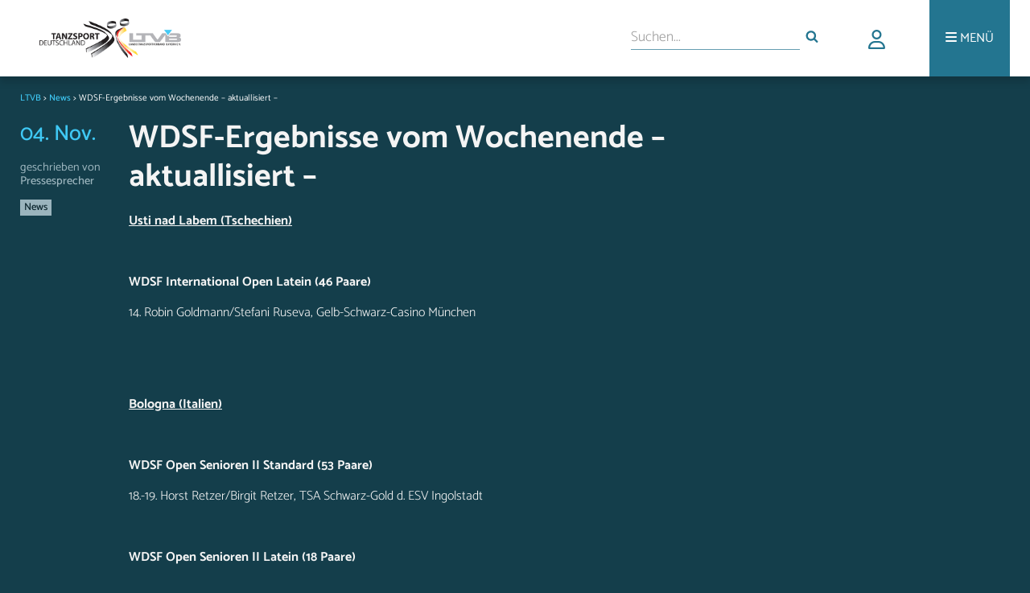

--- FILE ---
content_type: text/html; charset=UTF-8
request_url: https://ltvb.de/2019/11/04/wdsf-ergebnisse-vom-wochenende-66/
body_size: 11654
content:
<!DOCTYPE html>
<head>
<link rel="stylesheet" media="only screen and (min-width: 900px)" href="https://ltvb.de/wp-content/themes/ltvbtheme/style.css">
<link rel="stylesheet" media="only screen and (min-width: 631px) and (max-width: 899px)" href="https://ltvb.de/wp-content/themes/ltvbtheme/css/style_tablet.css">
<link rel="stylesheet" media="only screen and (max-width: 630px)" href="https://ltvb.de/wp-content/themes/ltvbtheme/css/style_mobile.css">
<link rel="stylesheet" href="https://ltvb.de/wp-content/themes/ltvbtheme/css/webfonts.css">
<link rel="stylesheet" href="https://ltvb.de/wp-content/themes/ltvbtheme/css/all.min.css">
<link rel="icon" href="https://ltvb.de/wp-content/themes/ltvbtheme/images/favicon.png" type="image/png" />
<link rel="shortcut icon" href="https://ltvb.de/wp-content/themes/ltvbtheme/images/favicon.png" type="image/png" />
<meta name="viewport" content="width=device-width, initial-scale=1.0">
<script src="https://ltvb.de/wp-content/themes/ltvbtheme/js/modernizr.custom.js"></script>
<script src="https://ltvb.de/wp-content/themes/ltvbtheme/js/scripts.js"></script>
<link rel="stylesheet" href="https://ltvb.de/wp-content/themes/ltvbtheme/css/jquery-ui.css">
<meta name="description" content="Infos, News und Interessantes rund um den Tanzsport in Bayern." />

<title>WDSF-Ergebnisse vom Wochenende &#8211; aktuallisiert &#8211; &#8211; LTVB</title>
<meta name='robots' content='max-image-preview:large' />
	<style>img:is([sizes="auto" i], [sizes^="auto," i]) { contain-intrinsic-size: 3000px 1500px }</style>
	<link rel="alternate" type="application/rss+xml" title="LTVB &raquo; WDSF-Ergebnisse vom Wochenende &#8211; aktuallisiert &#8211;-Kommentar-Feed" href="https://ltvb.de/2019/11/04/wdsf-ergebnisse-vom-wochenende-66/feed/" />
<script type="text/javascript">
/* <![CDATA[ */
window._wpemojiSettings = {"baseUrl":"https:\/\/s.w.org\/images\/core\/emoji\/15.0.3\/72x72\/","ext":".png","svgUrl":"https:\/\/s.w.org\/images\/core\/emoji\/15.0.3\/svg\/","svgExt":".svg","source":{"concatemoji":"https:\/\/ltvb.de\/wp-includes\/js\/wp-emoji-release.min.js?ver=6.7.4"}};
/*! This file is auto-generated */
!function(i,n){var o,s,e;function c(e){try{var t={supportTests:e,timestamp:(new Date).valueOf()};sessionStorage.setItem(o,JSON.stringify(t))}catch(e){}}function p(e,t,n){e.clearRect(0,0,e.canvas.width,e.canvas.height),e.fillText(t,0,0);var t=new Uint32Array(e.getImageData(0,0,e.canvas.width,e.canvas.height).data),r=(e.clearRect(0,0,e.canvas.width,e.canvas.height),e.fillText(n,0,0),new Uint32Array(e.getImageData(0,0,e.canvas.width,e.canvas.height).data));return t.every(function(e,t){return e===r[t]})}function u(e,t,n){switch(t){case"flag":return n(e,"\ud83c\udff3\ufe0f\u200d\u26a7\ufe0f","\ud83c\udff3\ufe0f\u200b\u26a7\ufe0f")?!1:!n(e,"\ud83c\uddfa\ud83c\uddf3","\ud83c\uddfa\u200b\ud83c\uddf3")&&!n(e,"\ud83c\udff4\udb40\udc67\udb40\udc62\udb40\udc65\udb40\udc6e\udb40\udc67\udb40\udc7f","\ud83c\udff4\u200b\udb40\udc67\u200b\udb40\udc62\u200b\udb40\udc65\u200b\udb40\udc6e\u200b\udb40\udc67\u200b\udb40\udc7f");case"emoji":return!n(e,"\ud83d\udc26\u200d\u2b1b","\ud83d\udc26\u200b\u2b1b")}return!1}function f(e,t,n){var r="undefined"!=typeof WorkerGlobalScope&&self instanceof WorkerGlobalScope?new OffscreenCanvas(300,150):i.createElement("canvas"),a=r.getContext("2d",{willReadFrequently:!0}),o=(a.textBaseline="top",a.font="600 32px Arial",{});return e.forEach(function(e){o[e]=t(a,e,n)}),o}function t(e){var t=i.createElement("script");t.src=e,t.defer=!0,i.head.appendChild(t)}"undefined"!=typeof Promise&&(o="wpEmojiSettingsSupports",s=["flag","emoji"],n.supports={everything:!0,everythingExceptFlag:!0},e=new Promise(function(e){i.addEventListener("DOMContentLoaded",e,{once:!0})}),new Promise(function(t){var n=function(){try{var e=JSON.parse(sessionStorage.getItem(o));if("object"==typeof e&&"number"==typeof e.timestamp&&(new Date).valueOf()<e.timestamp+604800&&"object"==typeof e.supportTests)return e.supportTests}catch(e){}return null}();if(!n){if("undefined"!=typeof Worker&&"undefined"!=typeof OffscreenCanvas&&"undefined"!=typeof URL&&URL.createObjectURL&&"undefined"!=typeof Blob)try{var e="postMessage("+f.toString()+"("+[JSON.stringify(s),u.toString(),p.toString()].join(",")+"));",r=new Blob([e],{type:"text/javascript"}),a=new Worker(URL.createObjectURL(r),{name:"wpTestEmojiSupports"});return void(a.onmessage=function(e){c(n=e.data),a.terminate(),t(n)})}catch(e){}c(n=f(s,u,p))}t(n)}).then(function(e){for(var t in e)n.supports[t]=e[t],n.supports.everything=n.supports.everything&&n.supports[t],"flag"!==t&&(n.supports.everythingExceptFlag=n.supports.everythingExceptFlag&&n.supports[t]);n.supports.everythingExceptFlag=n.supports.everythingExceptFlag&&!n.supports.flag,n.DOMReady=!1,n.readyCallback=function(){n.DOMReady=!0}}).then(function(){return e}).then(function(){var e;n.supports.everything||(n.readyCallback(),(e=n.source||{}).concatemoji?t(e.concatemoji):e.wpemoji&&e.twemoji&&(t(e.twemoji),t(e.wpemoji)))}))}((window,document),window._wpemojiSettings);
/* ]]> */
</script>
<style id='wp-emoji-styles-inline-css' type='text/css'>

	img.wp-smiley, img.emoji {
		display: inline !important;
		border: none !important;
		box-shadow: none !important;
		height: 1em !important;
		width: 1em !important;
		margin: 0 0.07em !important;
		vertical-align: -0.1em !important;
		background: none !important;
		padding: 0 !important;
	}
</style>
<link rel='stylesheet' id='wp-block-library-css' href='https://ltvb.de/wp-includes/css/dist/block-library/style.min.css?ver=6.7.4' type='text/css' media='all' />
<style id='classic-theme-styles-inline-css' type='text/css'>
/*! This file is auto-generated */
.wp-block-button__link{color:#fff;background-color:#32373c;border-radius:9999px;box-shadow:none;text-decoration:none;padding:calc(.667em + 2px) calc(1.333em + 2px);font-size:1.125em}.wp-block-file__button{background:#32373c;color:#fff;text-decoration:none}
</style>
<style id='global-styles-inline-css' type='text/css'>
:root{--wp--preset--aspect-ratio--square: 1;--wp--preset--aspect-ratio--4-3: 4/3;--wp--preset--aspect-ratio--3-4: 3/4;--wp--preset--aspect-ratio--3-2: 3/2;--wp--preset--aspect-ratio--2-3: 2/3;--wp--preset--aspect-ratio--16-9: 16/9;--wp--preset--aspect-ratio--9-16: 9/16;--wp--preset--color--black: #000000;--wp--preset--color--cyan-bluish-gray: #abb8c3;--wp--preset--color--white: #ffffff;--wp--preset--color--pale-pink: #f78da7;--wp--preset--color--vivid-red: #cf2e2e;--wp--preset--color--luminous-vivid-orange: #ff6900;--wp--preset--color--luminous-vivid-amber: #fcb900;--wp--preset--color--light-green-cyan: #7bdcb5;--wp--preset--color--vivid-green-cyan: #00d084;--wp--preset--color--pale-cyan-blue: #8ed1fc;--wp--preset--color--vivid-cyan-blue: #0693e3;--wp--preset--color--vivid-purple: #9b51e0;--wp--preset--gradient--vivid-cyan-blue-to-vivid-purple: linear-gradient(135deg,rgba(6,147,227,1) 0%,rgb(155,81,224) 100%);--wp--preset--gradient--light-green-cyan-to-vivid-green-cyan: linear-gradient(135deg,rgb(122,220,180) 0%,rgb(0,208,130) 100%);--wp--preset--gradient--luminous-vivid-amber-to-luminous-vivid-orange: linear-gradient(135deg,rgba(252,185,0,1) 0%,rgba(255,105,0,1) 100%);--wp--preset--gradient--luminous-vivid-orange-to-vivid-red: linear-gradient(135deg,rgba(255,105,0,1) 0%,rgb(207,46,46) 100%);--wp--preset--gradient--very-light-gray-to-cyan-bluish-gray: linear-gradient(135deg,rgb(238,238,238) 0%,rgb(169,184,195) 100%);--wp--preset--gradient--cool-to-warm-spectrum: linear-gradient(135deg,rgb(74,234,220) 0%,rgb(151,120,209) 20%,rgb(207,42,186) 40%,rgb(238,44,130) 60%,rgb(251,105,98) 80%,rgb(254,248,76) 100%);--wp--preset--gradient--blush-light-purple: linear-gradient(135deg,rgb(255,206,236) 0%,rgb(152,150,240) 100%);--wp--preset--gradient--blush-bordeaux: linear-gradient(135deg,rgb(254,205,165) 0%,rgb(254,45,45) 50%,rgb(107,0,62) 100%);--wp--preset--gradient--luminous-dusk: linear-gradient(135deg,rgb(255,203,112) 0%,rgb(199,81,192) 50%,rgb(65,88,208) 100%);--wp--preset--gradient--pale-ocean: linear-gradient(135deg,rgb(255,245,203) 0%,rgb(182,227,212) 50%,rgb(51,167,181) 100%);--wp--preset--gradient--electric-grass: linear-gradient(135deg,rgb(202,248,128) 0%,rgb(113,206,126) 100%);--wp--preset--gradient--midnight: linear-gradient(135deg,rgb(2,3,129) 0%,rgb(40,116,252) 100%);--wp--preset--font-size--small: 13px;--wp--preset--font-size--medium: 20px;--wp--preset--font-size--large: 36px;--wp--preset--font-size--x-large: 42px;--wp--preset--spacing--20: 0.44rem;--wp--preset--spacing--30: 0.67rem;--wp--preset--spacing--40: 1rem;--wp--preset--spacing--50: 1.5rem;--wp--preset--spacing--60: 2.25rem;--wp--preset--spacing--70: 3.38rem;--wp--preset--spacing--80: 5.06rem;--wp--preset--shadow--natural: 6px 6px 9px rgba(0, 0, 0, 0.2);--wp--preset--shadow--deep: 12px 12px 50px rgba(0, 0, 0, 0.4);--wp--preset--shadow--sharp: 6px 6px 0px rgba(0, 0, 0, 0.2);--wp--preset--shadow--outlined: 6px 6px 0px -3px rgba(255, 255, 255, 1), 6px 6px rgba(0, 0, 0, 1);--wp--preset--shadow--crisp: 6px 6px 0px rgba(0, 0, 0, 1);}:where(.is-layout-flex){gap: 0.5em;}:where(.is-layout-grid){gap: 0.5em;}body .is-layout-flex{display: flex;}.is-layout-flex{flex-wrap: wrap;align-items: center;}.is-layout-flex > :is(*, div){margin: 0;}body .is-layout-grid{display: grid;}.is-layout-grid > :is(*, div){margin: 0;}:where(.wp-block-columns.is-layout-flex){gap: 2em;}:where(.wp-block-columns.is-layout-grid){gap: 2em;}:where(.wp-block-post-template.is-layout-flex){gap: 1.25em;}:where(.wp-block-post-template.is-layout-grid){gap: 1.25em;}.has-black-color{color: var(--wp--preset--color--black) !important;}.has-cyan-bluish-gray-color{color: var(--wp--preset--color--cyan-bluish-gray) !important;}.has-white-color{color: var(--wp--preset--color--white) !important;}.has-pale-pink-color{color: var(--wp--preset--color--pale-pink) !important;}.has-vivid-red-color{color: var(--wp--preset--color--vivid-red) !important;}.has-luminous-vivid-orange-color{color: var(--wp--preset--color--luminous-vivid-orange) !important;}.has-luminous-vivid-amber-color{color: var(--wp--preset--color--luminous-vivid-amber) !important;}.has-light-green-cyan-color{color: var(--wp--preset--color--light-green-cyan) !important;}.has-vivid-green-cyan-color{color: var(--wp--preset--color--vivid-green-cyan) !important;}.has-pale-cyan-blue-color{color: var(--wp--preset--color--pale-cyan-blue) !important;}.has-vivid-cyan-blue-color{color: var(--wp--preset--color--vivid-cyan-blue) !important;}.has-vivid-purple-color{color: var(--wp--preset--color--vivid-purple) !important;}.has-black-background-color{background-color: var(--wp--preset--color--black) !important;}.has-cyan-bluish-gray-background-color{background-color: var(--wp--preset--color--cyan-bluish-gray) !important;}.has-white-background-color{background-color: var(--wp--preset--color--white) !important;}.has-pale-pink-background-color{background-color: var(--wp--preset--color--pale-pink) !important;}.has-vivid-red-background-color{background-color: var(--wp--preset--color--vivid-red) !important;}.has-luminous-vivid-orange-background-color{background-color: var(--wp--preset--color--luminous-vivid-orange) !important;}.has-luminous-vivid-amber-background-color{background-color: var(--wp--preset--color--luminous-vivid-amber) !important;}.has-light-green-cyan-background-color{background-color: var(--wp--preset--color--light-green-cyan) !important;}.has-vivid-green-cyan-background-color{background-color: var(--wp--preset--color--vivid-green-cyan) !important;}.has-pale-cyan-blue-background-color{background-color: var(--wp--preset--color--pale-cyan-blue) !important;}.has-vivid-cyan-blue-background-color{background-color: var(--wp--preset--color--vivid-cyan-blue) !important;}.has-vivid-purple-background-color{background-color: var(--wp--preset--color--vivid-purple) !important;}.has-black-border-color{border-color: var(--wp--preset--color--black) !important;}.has-cyan-bluish-gray-border-color{border-color: var(--wp--preset--color--cyan-bluish-gray) !important;}.has-white-border-color{border-color: var(--wp--preset--color--white) !important;}.has-pale-pink-border-color{border-color: var(--wp--preset--color--pale-pink) !important;}.has-vivid-red-border-color{border-color: var(--wp--preset--color--vivid-red) !important;}.has-luminous-vivid-orange-border-color{border-color: var(--wp--preset--color--luminous-vivid-orange) !important;}.has-luminous-vivid-amber-border-color{border-color: var(--wp--preset--color--luminous-vivid-amber) !important;}.has-light-green-cyan-border-color{border-color: var(--wp--preset--color--light-green-cyan) !important;}.has-vivid-green-cyan-border-color{border-color: var(--wp--preset--color--vivid-green-cyan) !important;}.has-pale-cyan-blue-border-color{border-color: var(--wp--preset--color--pale-cyan-blue) !important;}.has-vivid-cyan-blue-border-color{border-color: var(--wp--preset--color--vivid-cyan-blue) !important;}.has-vivid-purple-border-color{border-color: var(--wp--preset--color--vivid-purple) !important;}.has-vivid-cyan-blue-to-vivid-purple-gradient-background{background: var(--wp--preset--gradient--vivid-cyan-blue-to-vivid-purple) !important;}.has-light-green-cyan-to-vivid-green-cyan-gradient-background{background: var(--wp--preset--gradient--light-green-cyan-to-vivid-green-cyan) !important;}.has-luminous-vivid-amber-to-luminous-vivid-orange-gradient-background{background: var(--wp--preset--gradient--luminous-vivid-amber-to-luminous-vivid-orange) !important;}.has-luminous-vivid-orange-to-vivid-red-gradient-background{background: var(--wp--preset--gradient--luminous-vivid-orange-to-vivid-red) !important;}.has-very-light-gray-to-cyan-bluish-gray-gradient-background{background: var(--wp--preset--gradient--very-light-gray-to-cyan-bluish-gray) !important;}.has-cool-to-warm-spectrum-gradient-background{background: var(--wp--preset--gradient--cool-to-warm-spectrum) !important;}.has-blush-light-purple-gradient-background{background: var(--wp--preset--gradient--blush-light-purple) !important;}.has-blush-bordeaux-gradient-background{background: var(--wp--preset--gradient--blush-bordeaux) !important;}.has-luminous-dusk-gradient-background{background: var(--wp--preset--gradient--luminous-dusk) !important;}.has-pale-ocean-gradient-background{background: var(--wp--preset--gradient--pale-ocean) !important;}.has-electric-grass-gradient-background{background: var(--wp--preset--gradient--electric-grass) !important;}.has-midnight-gradient-background{background: var(--wp--preset--gradient--midnight) !important;}.has-small-font-size{font-size: var(--wp--preset--font-size--small) !important;}.has-medium-font-size{font-size: var(--wp--preset--font-size--medium) !important;}.has-large-font-size{font-size: var(--wp--preset--font-size--large) !important;}.has-x-large-font-size{font-size: var(--wp--preset--font-size--x-large) !important;}
:where(.wp-block-post-template.is-layout-flex){gap: 1.25em;}:where(.wp-block-post-template.is-layout-grid){gap: 1.25em;}
:where(.wp-block-columns.is-layout-flex){gap: 2em;}:where(.wp-block-columns.is-layout-grid){gap: 2em;}
:root :where(.wp-block-pullquote){font-size: 1.5em;line-height: 1.6;}
</style>
<link rel='stylesheet' id='agile-store-locator-init-css' href='https://ltvb.de/wp-content/plugins/codecanyon-JtBJvOTt-agile-store-locator-google-maps-for-wordpress/public/css/init.css?ver=4.6.14' type='text/css' media='all' />
<link rel='stylesheet' id='events-manager-css' href='https://ltvb.de/wp-content/plugins/events-manager/includes/css/events-manager.min.css?ver=6.6.4.4' type='text/css' media='all' />
<link rel='stylesheet' id='events-manager-pro-css' href='https://ltvb.de/wp-content/plugins/events-manager-pro/includes/css/events-manager-pro.css?ver=3.4.1' type='text/css' media='all' />
<link rel='stylesheet' id='msl-main-css' href='https://ltvb.de/wp-content/plugins/master-slider/public/assets/css/masterslider.main.css?ver=3.11.0' type='text/css' media='all' />
<link rel='stylesheet' id='msl-custom-css' href='https://ltvb.de/wp-content/uploads/master-slider/custom.css?ver=3.4' type='text/css' media='all' />
<script type="text/javascript" src="https://ltvb.de/wp-includes/js/jquery/jquery.min.js?ver=3.7.1" id="jquery-core-js"></script>
<script type="text/javascript" src="https://ltvb.de/wp-includes/js/jquery/jquery-migrate.min.js?ver=3.4.1" id="jquery-migrate-js"></script>
<script type="text/javascript" src="https://ltvb.de/wp-includes/js/jquery/ui/core.min.js?ver=1.13.3" id="jquery-ui-core-js"></script>
<script type="text/javascript" src="https://ltvb.de/wp-includes/js/jquery/ui/mouse.min.js?ver=1.13.3" id="jquery-ui-mouse-js"></script>
<script type="text/javascript" src="https://ltvb.de/wp-includes/js/jquery/ui/sortable.min.js?ver=1.13.3" id="jquery-ui-sortable-js"></script>
<script type="text/javascript" src="https://ltvb.de/wp-includes/js/jquery/ui/datepicker.min.js?ver=1.13.3" id="jquery-ui-datepicker-js"></script>
<script type="text/javascript" id="jquery-ui-datepicker-js-after">
/* <![CDATA[ */
jQuery(function(jQuery){jQuery.datepicker.setDefaults({"closeText":"Schlie\u00dfen","currentText":"Heute","monthNames":["Januar","Februar","M\u00e4rz","April","Mai","Juni","Juli","August","September","Oktober","November","Dezember"],"monthNamesShort":["Jan.","Feb.","M\u00e4rz","Apr.","Mai","Juni","Juli","Aug.","Sep.","Okt.","Nov.","Dez."],"nextText":"Weiter","prevText":"Zur\u00fcck","dayNames":["Sonntag","Montag","Dienstag","Mittwoch","Donnerstag","Freitag","Samstag"],"dayNamesShort":["So.","Mo.","Di.","Mi.","Do.","Fr.","Sa."],"dayNamesMin":["S","M","D","M","D","F","S"],"dateFormat":"MM d, yy","firstDay":1,"isRTL":false});});
/* ]]> */
</script>
<script type="text/javascript" src="https://ltvb.de/wp-includes/js/jquery/ui/resizable.min.js?ver=1.13.3" id="jquery-ui-resizable-js"></script>
<script type="text/javascript" src="https://ltvb.de/wp-includes/js/jquery/ui/draggable.min.js?ver=1.13.3" id="jquery-ui-draggable-js"></script>
<script type="text/javascript" src="https://ltvb.de/wp-includes/js/jquery/ui/controlgroup.min.js?ver=1.13.3" id="jquery-ui-controlgroup-js"></script>
<script type="text/javascript" src="https://ltvb.de/wp-includes/js/jquery/ui/checkboxradio.min.js?ver=1.13.3" id="jquery-ui-checkboxradio-js"></script>
<script type="text/javascript" src="https://ltvb.de/wp-includes/js/jquery/ui/button.min.js?ver=1.13.3" id="jquery-ui-button-js"></script>
<script type="text/javascript" src="https://ltvb.de/wp-includes/js/jquery/ui/dialog.min.js?ver=1.13.3" id="jquery-ui-dialog-js"></script>
<script type="text/javascript" id="events-manager-js-extra">
/* <![CDATA[ */
var EM = {"ajaxurl":"https:\/\/ltvb.de\/wp-admin\/admin-ajax.php","locationajaxurl":"https:\/\/ltvb.de\/wp-admin\/admin-ajax.php?action=locations_search","firstDay":"1","locale":"de","dateFormat":"yy-mm-dd","ui_css":"https:\/\/ltvb.de\/wp-content\/plugins\/events-manager\/includes\/css\/jquery-ui\/build.min.css","show24hours":"1","is_ssl":"1","autocomplete_limit":"10","calendar":{"breakpoints":{"small":560,"medium":908,"large":false}},"phone":"","datepicker":{"format":"d.m.Y","locale":"de"},"search":{"breakpoints":{"small":650,"medium":850,"full":false}},"url":"https:\/\/ltvb.de\/wp-content\/plugins\/events-manager","assets":{"input.em-uploader":{"js":{"em-uploader":{"url":"https:\/\/ltvb.de\/wp-content\/plugins\/events-manager\/includes\/js\/em-uploader.js","required":true,"event":"em_uploader_ready"}}}},"bookingInProgress":"Bitte warte, w\u00e4hrend die Buchung abgeschickt wird.","tickets_save":"Ticket speichern","bookingajaxurl":"https:\/\/ltvb.de\/wp-admin\/admin-ajax.php","bookings_export_save":"Buchungen exportieren","bookings_settings_save":"Einstellungen speichern","booking_delete":"Bist du dir sicher, dass du es l\u00f6schen m\u00f6chtest?","booking_offset":"30","bookings":{"submit_button":{"text":{"default":"Buchung abschicken","free":"Buchung abschicken","payment":"Buchung abschicken","processing":"Verarbeitung \u2026"}},"update_listener":""},"bb_full":"Ausverkauft","bb_book":"Jetzt buchen","bb_booking":"Buche ...","bb_booked":"Buchung Abgesendet","bb_error":"Buchungsfehler. Nochmal versuchen?","bb_cancel":"Stornieren","bb_canceling":"Stornieren ...","bb_cancelled":"Storniert","bb_cancel_error":"Stornierungsfehler. Nochmal versuchen?","txt_search":"Suche","txt_searching":"Suche...","txt_loading":"Wird geladen\u00a0\u2026","cache":"","api_nonce":"37c94287b3","attendance_api_url":"https:\/\/ltvb.de\/wp-json\/events-manager\/v1\/attendance"};
/* ]]> */
</script>
<script type="text/javascript" src="https://ltvb.de/wp-content/plugins/events-manager/includes/js/events-manager.js?ver=6.6.4.4" id="events-manager-js"></script>
<script type="text/javascript" src="https://ltvb.de/wp-content/plugins/events-manager/includes/external/flatpickr/l10n/de.js?ver=6.6.4.4" id="em-flatpickr-localization-js"></script>
<script type="text/javascript" src="https://ltvb.de/wp-content/plugins/events-manager-pro/includes/js/events-manager-pro.js?ver=3.4.1" id="events-manager-pro-js"></script>
<link rel="https://api.w.org/" href="https://ltvb.de/wp-json/" /><link rel="alternate" title="JSON" type="application/json" href="https://ltvb.de/wp-json/wp/v2/posts/7449" /><link rel="EditURI" type="application/rsd+xml" title="RSD" href="https://ltvb.de/xmlrpc.php?rsd" />

<link rel="canonical" href="https://ltvb.de/2019/11/04/wdsf-ergebnisse-vom-wochenende-66/" />
<link rel='shortlink' href='https://ltvb.de/?p=7449' />
<link rel="alternate" title="oEmbed (JSON)" type="application/json+oembed" href="https://ltvb.de/wp-json/oembed/1.0/embed?url=https%3A%2F%2Fltvb.de%2F2019%2F11%2F04%2Fwdsf-ergebnisse-vom-wochenende-66%2F" />
<link rel="alternate" title="oEmbed (XML)" type="text/xml+oembed" href="https://ltvb.de/wp-json/oembed/1.0/embed?url=https%3A%2F%2Fltvb.de%2F2019%2F11%2F04%2Fwdsf-ergebnisse-vom-wochenende-66%2F&#038;format=xml" />
<script>var ms_grabbing_curosr = 'https://ltvb.de/wp-content/plugins/master-slider/public/assets/css/common/grabbing.cur', ms_grab_curosr = 'https://ltvb.de/wp-content/plugins/master-slider/public/assets/css/common/grab.cur';</script>
<meta name="generator" content="MasterSlider 3.11.0 - Responsive Touch Image Slider | avt.li/msf" />
		<style type="text/css">
			.em-coupon-code-fields {
				margin-bottom: 15px;
			}
			.em .em-coupon-code-fields div.input-wrap.em-coupon-code-wrap {
				margin-bottom: 0 !important;
			}
			input.em-coupon-code.loading {
				background: var(--icon-spinner) calc(100% - 10px) 50% no-repeat !important;
				background-size: 22px !important;
			}
			.em-coupon-message { display:inline-block; margin: 0; }
			.em-coupon-success { color:green;; margin: 7px 5px; }
			.em-coupon-error { color:red; }
			.em-cart-coupons-form .em-coupon-message{ margin:0 20px 0 0; }
			.em-coupon-error .em-icon {
				background-color: red;
				-webkit-mask-image: var(--icon-cross-circle);
				mask-image: var(--icon-cross-circle);
			}
			.em-coupon-success .em-icon {
				background-color: green;
				-webkit-mask-image: var(--icon-checkmark-circle);
				mask-image: var(--icon-checkmark-circle);
			}
		</style>
				<style type="text/css">
			div.em-payment-gateway-form .em-pp-card-container {
				display: grid;
				grid-template-columns: 4fr 1fr 1fr;
				grid-gap: 10px;
			}
			div.em-payment-gateway-form .em-pp-card-container > div:first-child {
				grid-column: 1/4;
			}
			div.em-payment-gateway-form .em-pp-card-container .has-error, div.em-payment-gateway-form input[type="text"].em-pp-cc-name.has-error {
				border: 1px solid red !important;
			}
			div.em-payment-gateway-form .em-pp-card-container label {
				font-size: 14px !important;
				line-height: 14px !important;
				padding: 0 !important;
				margin: 0 !important;
				margin-bottom: 3px !important;
			}
			div.em-payment-gateway-form .em-pp-card-field > div {
				width: 100%;
				padding: 12px;
				border: 1px solid #ccc;
				border-radius: 4px;
				margin-top: 6px;
				margin-bottom: 10px;
				height:40px;
				font-family:helvetica, tahoma, calibri, sans-serif;
				background: var(--background-color-inputs) !important
			}
		</style>
		
<link href="https://ltvb.de/wp-content/themes/ltvbtheme/css/select2.min.css" rel="stylesheet" />
<script src="https://ltvb.de/wp-content/themes/ltvbtheme/js/select2.min.js"></script>


</head>
<body>

    <div id="header">
        <div id="headerwrapper">
            <a>
              <span class="spanhelper"></span>
              <a href="https://ltvb.de"><img alt="LTVB Logo" src="https://ltvb.de/wp-content/themes/ltvbtheme/images/ltvb_logo.png"></a>
            </a>

            <div id="more" id="topmenu">
                <ul>
                    <li><a aria-label="Menü"><i class="fa fa-bars" aria-hidden="true"></i> <div class="morelabel">MENÜ</div></a></li>
                </ul>
                <div id="menucontainer" class="menu-top-menu-container"><ul id="menu-top-menu" class="menu"><li id="menu-item-404" class="menu-item menu-item-type-custom menu-item-object-custom menu-item-has-children menu-item-404"><i class="fa fa-square topmenu_arrows" aria-hidden="true"></i><a href="http://ltvb.de/index.php/category/news/">Aktuelles</a>
<ul class="sub-menu dl-submenu menu-odd  menu-depth-1">
	<li id="menu-item-118" class="menu-item menu-item-type-custom menu-item-object-custom menu-item-118"><i class="fa fa-square topmenu_arrows" aria-hidden="true"></i><a href="http://ltvb.de/index.php/2018/">Newsarchiv</a></li>
</ul>
</li>
<li id="menu-item-9024" class="menu-item menu-item-type-post_type menu-item-object-page menu-item-9024"><i class="fa fa-square topmenu_arrows" aria-hidden="true"></i><a href="https://ltvb.de/vereinssuche/">Vereinssuche</a></li>
<li id="menu-item-991" class="menu-item menu-item-type-post_type menu-item-object-page menu-item-991"><i class="fa fa-square topmenu_arrows" aria-hidden="true"></i><a href="https://ltvb.de/eventkalender/">Terminkalender</a></li>
<li id="menu-item-213" class="menu-item menu-item-type-post_type menu-item-object-page menu-item-has-children menu-item-213"><i class="fa fa-square topmenu_arrows" aria-hidden="true"></i><a href="https://ltvb.de/verband-2/">Verband</a>
<ul class="sub-menu dl-submenu menu-odd  menu-depth-1">
	<li id="menu-item-173" class="menu-item menu-item-type-post_type menu-item-object-page menu-item-173"><i class="fa fa-square topmenu_arrows" aria-hidden="true"></i><a href="https://ltvb.de/verband-2/wer-sind-wir/">Wer sind wir</a></li>
	<li id="menu-item-406" class="menu-item menu-item-type-post_type menu-item-object-page menu-item-406"><i class="fa fa-square topmenu_arrows" aria-hidden="true"></i><a href="https://ltvb.de/verband-2/geschichte/">Geschichte</a></li>
	<li id="menu-item-181" class="menu-item menu-item-type-post_type menu-item-object-page menu-item-181"><i class="fa fa-square topmenu_arrows" aria-hidden="true"></i><a href="https://ltvb.de/verband-2/praesidium/">Präsidium</a></li>
	<li id="menu-item-434" class="menu-item menu-item-type-post_type menu-item-object-page menu-item-434"><i class="fa fa-square topmenu_arrows" aria-hidden="true"></i><a href="https://ltvb.de/verband-2/beauftragte/">Beauftragte</a></li>
	<li id="menu-item-432" class="menu-item menu-item-type-post_type menu-item-object-page menu-item-432"><i class="fa fa-square topmenu_arrows" aria-hidden="true"></i><a href="https://ltvb.de/verband-2/presseteam/">Presseteam</a></li>
	<li id="menu-item-431" class="menu-item menu-item-type-post_type menu-item-object-page menu-item-431"><i class="fa fa-square topmenu_arrows" aria-hidden="true"></i><a href="https://ltvb.de/verband-2/jugend/">Jugend</a></li>
	<li id="menu-item-430" class="menu-item menu-item-type-post_type menu-item-object-page menu-item-430"><i class="fa fa-square topmenu_arrows" aria-hidden="true"></i><a href="https://ltvb.de/verband-2/geschaeftsstelle/">Geschäftsstelle</a></li>
</ul>
</li>
<li id="menu-item-151" class="menu-item menu-item-type-post_type menu-item-object-page menu-item-has-children menu-item-151"><i class="fa fa-square topmenu_arrows" aria-hidden="true"></i><a href="https://ltvb.de/sport/">Sport</a>
<ul class="sub-menu dl-submenu menu-odd  menu-depth-1">
	<li id="menu-item-240" class="menu-item menu-item-type-post_type menu-item-object-page menu-item-240"><i class="fa fa-square topmenu_arrows" aria-hidden="true"></i><a href="https://ltvb.de/sport/leistungssport/">Leistungssport</a></li>
	<li id="menu-item-10519" class="menu-item menu-item-type-post_type menu-item-object-page menu-item-10519"><i class="fa fa-square topmenu_arrows" aria-hidden="true"></i><a href="https://ltvb.de/sport/breaking/">Breaking</a></li>
	<li id="menu-item-92" class="menu-item menu-item-type-post_type menu-item-object-page menu-item-92"><i class="fa fa-square topmenu_arrows" aria-hidden="true"></i><a href="https://ltvb.de/sport/breitensport/">Breitensport</a></li>
	<li id="menu-item-218" class="menu-item menu-item-type-post_type menu-item-object-page menu-item-218"><i class="fa fa-square topmenu_arrows" aria-hidden="true"></i><a href="https://ltvb.de/sport/formationen-2/">Formationen</a></li>
	<li id="menu-item-472" class="menu-item menu-item-type-post_type menu-item-object-page menu-item-472"><i class="fa fa-square topmenu_arrows" aria-hidden="true"></i><a href="https://ltvb.de/sport/jmc/">JMC</a></li>
	<li id="menu-item-1123" class="menu-item menu-item-type-post_type menu-item-object-page menu-item-1123"><i class="fa fa-square topmenu_arrows" aria-hidden="true"></i><a href="https://ltvb.de/sport/jugend/">Jugend</a></li>
</ul>
</li>
<li id="menu-item-95" class="menu-item menu-item-type-post_type menu-item-object-page menu-item-has-children menu-item-95"><i class="fa fa-square topmenu_arrows" aria-hidden="true"></i><a href="https://ltvb.de/events/">Veranstaltungen</a>
<ul class="sub-menu dl-submenu menu-odd  menu-depth-1">
	<li id="menu-item-295" class="menu-item menu-item-type-custom menu-item-object-custom menu-item-295"><i class="fa fa-square topmenu_arrows" aria-hidden="true"></i><a href="http://www.bavariandancedays.de">BDD</a></li>
	<li id="menu-item-296" class="menu-item menu-item-type-custom menu-item-object-custom menu-item-296"><i class="fa fa-square topmenu_arrows" aria-hidden="true"></i><a href="http://www.frankendancefestival.de">FDF</a></li>
	<li id="menu-item-659" class="menu-item menu-item-type-post_type menu-item-object-page menu-item-659"><i class="fa fa-square topmenu_arrows" aria-hidden="true"></i><a href="https://ltvb.de/events/bayernpokal/">Bayernpokal</a></li>
	<li id="menu-item-658" class="menu-item menu-item-type-post_type menu-item-object-page menu-item-658"><i class="fa fa-square topmenu_arrows" aria-hidden="true"></i><a href="https://ltvb.de/events/kattam/">KaTTaM</a></li>
	<li id="menu-item-8592" class="menu-item menu-item-type-post_type menu-item-object-page menu-item-8592"><i class="fa fa-square topmenu_arrows" aria-hidden="true"></i><a href="https://ltvb.de/events/ausschreibungen/">Ausschreibungen</a></li>
</ul>
</li>
<li id="menu-item-107" class="menu-item menu-item-type-post_type menu-item-object-page menu-item-has-children menu-item-107"><i class="fa fa-square topmenu_arrows" aria-hidden="true"></i><a href="https://ltvb.de/ausbildung/">Ausbildung</a>
<ul class="sub-menu dl-submenu menu-odd  menu-depth-1">
	<li id="menu-item-497" class="menu-item menu-item-type-post_type menu-item-object-page menu-item-497"><i class="fa fa-square topmenu_arrows" aria-hidden="true"></i><a href="https://ltvb.de/ausbildung/informationen/">Informationen</a></li>
	<li id="menu-item-495" class="menu-item menu-item-type-post_type menu-item-object-page menu-item-495"><i class="fa fa-square topmenu_arrows" aria-hidden="true"></i><a href="https://ltvb.de/ausbildung/alpenseminar/">Alpenseminar</a></li>
	<li id="menu-item-1264" class="menu-item menu-item-type-post_type menu-item-object-page menu-item-1264"><i class="fa fa-square topmenu_arrows" aria-hidden="true"></i><a href="https://ltvb.de/sport/breitensport/tanzen-fuer-alle/">Tanzen für alle</a></li>
	<li id="menu-item-859" class="menu-item menu-item-type-post_type menu-item-object-page menu-item-859"><i class="fa fa-square topmenu_arrows" aria-hidden="true"></i><a href="https://ltvb.de/ausbildung/termine-lehrgaenge/">Lehrgangsübersicht</a></li>
	<li id="menu-item-496" class="menu-item menu-item-type-post_type menu-item-object-page menu-item-496"><i class="fa fa-square topmenu_arrows" aria-hidden="true"></i><a href="https://ltvb.de/ausbildung/ansprechpartner/">Ansprechpartner</a></li>
</ul>
</li>
<li id="menu-item-113" class="menu-item menu-item-type-post_type menu-item-object-page menu-item-113"><i class="fa fa-square topmenu_arrows" aria-hidden="true"></i><a href="https://ltvb.de/fachverbaende/">Fachverbände</a></li>
<li id="menu-item-116" class="menu-item menu-item-type-post_type menu-item-object-page menu-item-has-children menu-item-116"><i class="fa fa-square topmenu_arrows" aria-hidden="true"></i><a href="https://ltvb.de/service/">Service</a>
<ul class="sub-menu dl-submenu menu-odd  menu-depth-1">
	<li id="menu-item-518" class="menu-item menu-item-type-post_type menu-item-object-page menu-item-518"><i class="fa fa-square topmenu_arrows" aria-hidden="true"></i><a href="https://ltvb.de/service/infos-fuer-neue-vereine/">Infos für neue Vereine</a></li>
	<li id="menu-item-517" class="menu-item menu-item-type-post_type menu-item-object-page menu-item-517"><i class="fa fa-square topmenu_arrows" aria-hidden="true"></i><a href="https://ltvb.de/service/informationen-fuer-sport-und-jugendwarte/">Informationen für Sport- und Jugendwarte</a></li>
	<li id="menu-item-515" class="menu-item menu-item-type-post_type menu-item-object-page menu-item-515"><i class="fa fa-square topmenu_arrows" aria-hidden="true"></i><a href="https://ltvb.de/service/download-infos-und-formulare/">Download Infos und Formulare</a></li>
	<li id="menu-item-519" class="menu-item menu-item-type-post_type menu-item-object-page menu-item-519"><i class="fa fa-square topmenu_arrows" aria-hidden="true"></i><a href="https://ltvb.de/service/verbaende/">Verbände</a></li>
	<li id="menu-item-514" class="menu-item menu-item-type-post_type menu-item-object-page menu-item-514"><i class="fa fa-square topmenu_arrows" aria-hidden="true"></i><a href="https://ltvb.de/service/bayerische-vereine-a-z/">Bayerische Vereine A–Z</a></li>
</ul>
</li>
<li id="menu-item-6103" class="menu-item menu-item-type-post_type menu-item-object-page menu-item-6103"><i class="fa fa-square topmenu_arrows" aria-hidden="true"></i><a href="https://ltvb.de/mein-ltvb/">Mein LTVB</a></li>
<li id="menu-item-6118" class="menu-item menu-item-type-post_type menu-item-object-page menu-item-6118"><i class="fa fa-square topmenu_arrows" aria-hidden="true"></i><a href="https://ltvb.de/registrieren/">Registrieren</a></li>
</ul></div>
            </div>
                  		<a href="https://ltvb.de/mein-ltvb/" id="members" ><i aria-label="Mein LTVB Bereich"><i class="far fa-user"></i></i></a>

      	    
            <div class="menu-top-visible-menu-container desktopsearch">
                <form role="search" action="https://ltvb.de/" method="get">
  <input type="text" name="s" class="searchfield" id="search" placeholder="Suchen..." value="">
  <input type="submit" id="searchsubmit" alt="Suche" value="SUCHEN">
</form>
            </div>

            <div class="mobilesearch_icon">
                <a id="togglesearch" class="searchbutton"></a>
            </div>

        </div>

        <div id="mobilesearch" class="mobilesearch hidden">
                <form role="search" action="https://ltvb.de/" method="get">
  <input type="text" name="s" class="searchfield" id="search" placeholder="Suchen..." value="">
  <input type="submit" id="searchsubmit" alt="Suche" value="SUCHEN">
</form>
            </div>

    </div>
  <div id="main">

    <div id="content">
        <div class="breadcrumbs" typeof="BreadcrumbList" vocab="http://schema.org/">
            <span property="itemListElement" typeof="ListItem"><a property="item" typeof="WebPage" title="Gehe zu LTVB." href="https://ltvb.de" class="home" ><span property="name">LTVB</span></a><meta property="position" content="1"></span> &gt; <span property="itemListElement" typeof="ListItem"><a property="item" typeof="WebPage" title="Go to the News Kategorie archives." href="https://ltvb.de/category/news/" class="taxonomy category" ><span property="name">News</span></a><meta property="position" content="2"></span> &gt; <span property="itemListElement" typeof="ListItem"><span property="name" class="post post-post current-item">WDSF-Ergebnisse vom Wochenende &#8211; aktuallisiert &#8211;</span><meta property="url" content="https://ltvb.de/2019/11/04/wdsf-ergebnisse-vom-wochenende-66/"><meta property="position" content="3"></span>        </div>

            <div class="newsbox">
                
                                  <div class="newscontainer newscontainer-newsarticle">
                <footer>
                  <h4>04. Nov.</h4>
                                          <span class="author">geschrieben von <b>Pressesprecher</b></span>
                  <ul class="posttags">
                  <li rel="tag"><a href="https://ltvb.de/category/news/" alt="View all posts in News">News</a></li>                 </ul>

              </footer>
                <div>
                    <h1>WDSF-Ergebnisse vom Wochenende &#8211; aktuallisiert &#8211;</h1>

                    <footer class="mobilefooter">
                      <h4>04. Nov.</h4><m>|</m>
                      <span class="author">geschrieben von <b>Pressesprecher</b></span>
                      <ul class="posttags">
                      <li rel="tag"><a href="https://ltvb.de/category/news/" alt="View all posts in News">News</a></li>                     </ul>

                  </footer>

                    <p><p><strong><u>Usti nad Labem (Tschechien)</u></strong></p>
<p>&nbsp;</p>
<p><strong>WDSF International Open Latein (46 Paare)</strong></p>
<p>14. Robin Goldmann/Stefani Ruseva, Gelb-Schwarz-Casino München</p>
<p>&nbsp;</p>
<p>&nbsp;</p>
<p><strong><u>Bologna (Italien)</u></strong></p>
<p>&nbsp;</p>
<p><strong>WDSF Open Senioren II Standard (53 Paare)</strong></p>
<p>18.-19. Horst Retzer/Birgit Retzer, TSA Schwarz-Gold d. ESV Ingolstadt</p>
<p>&nbsp;</p>
<p><strong>WDSF Open Senioren II Latein (18 Paare)</strong></p>
<p>13. Horst Retzer/Birgit Retzer, TSA Schwarz-Gold d. ESV Ingolstadt</p>
<p>&nbsp;</p>
<p><strong>WDSF Open Senioren III Standard (84 Paare)</strong></p>
<p>48.-49. Thomas Langer/Christine Langer, TSC dancepoint Königsbrunn</p>
<p>&nbsp;</p>
<p>&nbsp;</p>
<p>&nbsp;</p>
<p><strong><u>Dresden (Deutschland)</u></strong></p>
<p>&nbsp;</p>
<p><strong>WDSF Open Senioren I Latein (8 Paare)</strong></p>
<p>5. Friedemann Barthel/Ev Martin, TSG Fürth</p>
<p>&nbsp;</p>
<p><strong>WDSF Open Senioren II Latein (20 Paare)</strong></p>
<p>5. Achim Hobl/Kerstin Hahn, TC Rot-Gold Würzburg</p>
<p>7. Andreas Krause/Karin Saleina, Gelb-Schwarz-Casino München</p>
<p>12. Jörg Pischel/Yuan Pischel, TSG Fürth</p>
<p>&nbsp;</p>
<p><strong>WDSF Open Senioren I Standard (35 Paare)</strong></p>
<p>5. Maksim Tschernin/Diana Pierau, TTC München</p>
<p>6. Sebastian Spörl/Kristina Rodionova, TSC Rot-Gold-Casino Nürnberg</p>
<p>12. Christian Sachtschal/Anja Zellermayr, TSG Da Capo Ebersberg</p>
<p>20. René Müller/Anna Maria Pfeffer, TSC Savoy München</p>
<p>21.-22. Jens Hicking/Petra Engelhard, TSC Savoy München</p>
<p>&nbsp;</p>
<p><strong>WDSF Open Senioren II Standard (117 Paare)</strong></p>
<p>3. Konstantin Maletz/Corina Maletz, TSC Alemana Puchheim</p>
<p>11. Wolfgang Tauscher/Susanne Scheuböck, TSC Savoy München</p>
<p>12. Harald Hümpfer/Ursula Hümpfer, TC Rot-Gold Würzburg</p>
<p>19.-21. Achim Hobl/Kerstin Hahn, TC Rot-Gold Würzburg</p>
<p>22. Ingo Bauer/Sandra Fürsattel, TSC Rot-Gold-Casino Nürnberg</p>
<p>32.-33. Artur Mitterer/Petra Mitterer, TSC Savoy München</p>
<p>35.-37. Steffen Gries/Grit Gries, TSA d. TSV Unterhaching</p>
<p>38. Holger Staub/Birgit Staub, TSC Rot-Gold-Casino Nürnberg</p>
<p>39.-40. Thomas Busta/Manuela Busta, TSC Rot-Gold-Casino Nürnberg</p>
<p>39.-40. Christoph Rathmann/Nadine Rathmann,TSC Savoy München</p>
<p>41.-44. Bernd Stühler/Angela Stühler, TSA und RR-Abt. d. TSV Weilheim 1847</p>
<p>49. Stefan Lehr/Nora Falke, TSC dancepoint Königsbrunn</p>
<p>55.-56. Rudi Stern/Heidi Stern, TC Rot-Gold Würzburg</p>
<p>58.-62. Clemens Kalmer/Petra Kalmer, TSA d. TSV Unterhaching 1910</p>
<p>58.-62. Florian Uhl/Bettina Kunz, TSA d. TSV Unterhaching</p>
<p>65. Stefan Fischer/Sabine Fischer, TSC dancepoint Königsbrunn</p>
<p>67.-68. Andreas Wastl/Maike Düker Wastl, TSA d. TSV Unterhaching 1910</p>
<p>78.-79. Stefan Bergmann/Iris Berger, TSG Bayreuth</p>
<p>&nbsp;</p>
<p>&nbsp;</p>
<p><strong>WDSF Open Senioren III Standard (121 Paare)</strong></p>
<p>8. Wolfgang Walter/Ilse von Beyer, TSC Rot-Gold-Casino Nürnberg</p>
<p><img fetchpriority="high" decoding="async" class="wp-image-7451 aligncenter" src="https://ltvb.de/wp-content/uploads/2019/11/2019-11-02-Saxonian-Classic-Walter-von-Beyer-512x1024.jpeg" alt="" width="300" height="600" srcset="https://ltvb.de/wp-content/uploads/2019/11/2019-11-02-Saxonian-Classic-Walter-von-Beyer.jpeg 512w, https://ltvb.de/wp-content/uploads/2019/11/2019-11-02-Saxonian-Classic-Walter-von-Beyer-150x300.jpeg 150w, https://ltvb.de/wp-content/uploads/2019/11/2019-11-02-Saxonian-Classic-Walter-von-Beyer-200x400.jpeg 200w" sizes="(max-width: 300px) 100vw, 300px" /></p>
<h5 style="text-align: center;">Wolfgang Walter/Ilse von Beyer, Anschlusspaar ans siebenpaarige Finale</h5>
<p>&nbsp;</p>
<p>&nbsp;</p>
<p>17. Gerhard Pfünder/Elke Meißner, TSG Fürth</p>
<p>20.-23. Tamas Schubert/Bärbl Schubert, TSC Rot-Gold-Casino Nürnberg</p>
<p>27.-28. Götz Bierbaum/Maren Müller-Bierbaum, TSC Savoy München</p>
<p>29. Peter Birndorfer/Christina Pothfelder, TSA d. TSV Unterhaching 1910</p>
<p>31.-33. Gerhard Funk/Marion Funk, TSC dancepoint Königsbrunn</p>
<p>31.-33. Bernd Stühler/Angela Stühler, TSA und RR-Abt. d. TSV Weilheim 1847</p>
<p>34.-35. Rudi Stern/Heidi Stern, TC Rot-Gold Würzburg</p>
<p>37.-39. Robert Nicklas/Elisabeth Nicklas, TSG Fürth</p>
<p>47. Michael Hackner/Manuela Treindl, TSG Fürth</p>
<p>48.-49. Siegfried Evertz/Yvonne Heyner, TSA d. TSV Unterhaching 1910</p>
<p>50. Wolfgang Riedl/Petra Riedl, Kitzinger TC</p>
<p>58.-60. Raimund Wilhelm/Ursula Wilhelm, Weiß-Blau-Casino 84 Memmingen</p>
<p>61.-62. Robert Keller/Manuela Keller, TSC dancepoint Königsbrunn</p>
<p>61.-62. Volker Moll/Petra Weinzierl-Moll, TSC dancepoint Königsbrunn</p>
<p>63.-66. Richard Sonnenwald/Regine Becker, TSZ Augsburg</p>
<p>73.-75. Gerhard Endres/Ute Endres, TSC Rhythmus Bamberg</p>
<p>&nbsp;</p>
<p><strong>WDSF Open Senioren IV Standard (41 Paare)</strong></p>
<p>11. Jürgen Klein/Gabriele Klein, TSC Rot-Gold-Casino Nürnberg</p>
<p><img decoding="async" class="aligncenter wp-image-7457" src="https://ltvb.de/wp-content/uploads/2019/11/2019-11-02-Saxonian-Classic-Klein-Klein-576x1024.jpeg" alt="" width="300" height="533" srcset="https://ltvb.de/wp-content/uploads/2019/11/2019-11-02-Saxonian-Classic-Klein-Klein-576x1024.jpeg 576w, https://ltvb.de/wp-content/uploads/2019/11/2019-11-02-Saxonian-Classic-Klein-Klein-169x300.jpeg 169w, https://ltvb.de/wp-content/uploads/2019/11/2019-11-02-Saxonian-Classic-Klein-Klein-225x400.jpeg 225w, https://ltvb.de/wp-content/uploads/2019/11/2019-11-02-Saxonian-Classic-Klein-Klein.jpeg 900w" sizes="(max-width: 300px) 100vw, 300px" /></p>
<h5>Jürgen und Gabriele Klein, Semifinale Senioren IV</h5>
<p>&nbsp;</p>
<p>14. Dieter Pioch/Christiane Pioch, TSC Savoy München</p>
<p>20. Hans-Peter Schießl/Inge Schießl, TSC Savoy München</p>
<p>23.-24. Peter Klempfer/Christiane Klempfer, TSC Unterschleißheim</p>
<p>&nbsp;</p>
<p>&nbsp;</p>
<p><strong><u>Zagreb (Kroatien)</u></strong></p>
<p>&nbsp;</p>
<p><strong>WDSF World Open (new series) Latein (56 Paare)</strong></p>
<p>8. Mark Spektor/Tabea Louisa Thaler, TC Rot-Gold Würzburg</p>
<p><img decoding="async" class="aligncenter wp-image-7454" src="https://ltvb.de/wp-content/uploads/2019/11/2019-11-03-WDSF-Spektor-Thaler.jpeg" alt="" width="300" height="369" srcset="https://ltvb.de/wp-content/uploads/2019/11/2019-11-03-WDSF-Spektor-Thaler.jpeg 728w, https://ltvb.de/wp-content/uploads/2019/11/2019-11-03-WDSF-Spektor-Thaler-244x300.jpeg 244w, https://ltvb.de/wp-content/uploads/2019/11/2019-11-03-WDSF-Spektor-Thaler-325x400.jpeg 325w" sizes="(max-width: 300px) 100vw, 300px" /></p>
<p>&nbsp;</p>
</p>

                                    </div>
                    
                </div>
                           </div>
        </div>
        <aside>
                    </aside>
    </div>
</div>
<script type="text/javascript" src="https://ltvb.de/wp-includes/js/jquery/ui/menu.min.js?ver=1.13.3" id="jquery-ui-menu-js"></script>
<script type="text/javascript" src="https://ltvb.de/wp-includes/js/jquery/ui/selectmenu.min.js?ver=1.13.3" id="jquery-ui-selectmenu-js"></script>
<script type="text/javascript" src="https://ltvb.de/wp-content/plugins/master-slider/public/assets/js/jquery.easing.min.js?ver=3.11.0" id="jquery-easing-js"></script>
<script type="text/javascript" src="https://ltvb.de/wp-content/plugins/master-slider/public/assets/js/masterslider.min.js?ver=3.11.0" id="masterslider-core-js"></script>
<div id="footer">
    <div id="footerwrapper">
        
                <div id="footer_links"><h3 class="widget-title">Newskategorien</h3>
			<ul>
					<li class="cat-item cat-item-2"><a href="https://ltvb.de/category/archiv/">Archiv</a>
</li>
	<li class="cat-item cat-item-11"><a href="https://ltvb.de/category/jugend/">Jugend</a>
</li>
	<li class="cat-item cat-item-6"><a href="https://ltvb.de/category/news/">News</a>
<ul class='children'>
	<li class="cat-item cat-item-16"><a href="https://ltvb.de/category/news/leistungssport/">Leistungssport</a>
</li>
</ul>
</li>
	<li class="cat-item cat-item-1"><a href="https://ltvb.de/category/uncategorized/">Unkategorisiert</a>
</li>
			</ul>

			</div><div id="footer_links"><h3 class="widget-title">Mitgliederbereich</h3><div class="menu-footer-login-menu-container"><ul id="menu-footer-login-menu" class="menu"><li id="menu-item-1180" class="menu-item menu-item-type-custom menu-item-object-custom menu-item-1180"><a href="/mein-ltvb/">Anmelden</a></li>
</ul></div></div>        
                <div id="footer_mitte"><h3 class="widget-title">Quicklinks</h3>
			<ul>
				<li class="page_item page-item-106 page_item_has_children"><a href="https://ltvb.de/ausbildung/">Ausbildung</a>
<ul class='children'>
	<li class="page_item page-item-487"><a href="https://ltvb.de/ausbildung/alpenseminar/">Alpenseminar</a></li>
	<li class="page_item page-item-493"><a href="https://ltvb.de/ausbildung/ansprechpartner/">Ansprechpartner</a></li>
	<li class="page_item page-item-485"><a href="https://ltvb.de/ausbildung/informationen/">Informationen</a></li>
</ul>
</li>
<li class="page_item page-item-112"><a href="https://ltvb.de/fachverbaende/">Fachverbände</a></li>
<li class="page_item page-item-6102 page_item_has_children"><a href="https://ltvb.de/mein-ltvb/">Mein LTVB</a>
<ul class='children'>
	<li class="page_item page-item-6107"><a href="https://ltvb.de/mein-ltvb/dashboard/">Mein LTVB Dashboard</a></li>
	<li class="page_item page-item-7502"><a href="https://ltvb.de/mein-ltvb/license-info/">Meine Lizenzen &#038; UEs</a></li>
	<li class="page_item page-item-6105"><a href="https://ltvb.de/mein-ltvb/person-info/">Meine persönlichen Daten</a></li>
	<li class="page_item page-item-6109"><a href="https://ltvb.de/mein-ltvb/payment-gateway/">Payment Gateway</a></li>
	<li class="page_item page-item-6111 page_item_has_children"><a href="https://ltvb.de/mein-ltvb/events/">Veranstaltungen</a>
	<ul class='children'>
		<li class="page_item page-item-6114"><a href="https://ltvb.de/mein-ltvb/events/meine-buchungen/">Meine Buchungen</a></li>
	</ul>
</li>
	<li class="page_item page-item-16205"><a href="https://ltvb.de/mein-ltvb/vereinsdaten/">Vereinsdaten</a></li>
</ul>
</li>
<li class="page_item page-item-115 page_item_has_children"><a href="https://ltvb.de/service/">Service</a>
<ul class='children'>
	<li class="page_item page-item-512"><a href="https://ltvb.de/service/bayerische-vereine-a-z/">Bayerische Vereine A-Z</a></li>
	<li class="page_item page-item-508"><a href="https://ltvb.de/service/download-infos-und-formulare/">Download Infos und Formulare</a></li>
	<li class="page_item page-item-506"><a href="https://ltvb.de/service/infoplattform-fuer-vereinsfunktionaere/">Infoplattform für Vereinsfunktionäre</a></li>
	<li class="page_item page-item-504"><a href="https://ltvb.de/service/informationen-fuer-sport-und-jugendwarte/">Informationen für Sport- und Jugendwarte</a></li>
	<li class="page_item page-item-500"><a href="https://ltvb.de/service/infos-fuer-neue-vereine/">Infos für neue Vereine</a></li>
	<li class="page_item page-item-510"><a href="https://ltvb.de/service/verbaende/">Verbände</a></li>
</ul>
</li>
<li class="page_item page-item-150 page_item_has_children"><a href="https://ltvb.de/sport/">Sport</a>
<ul class='children'>
	<li class="page_item page-item-10507 page_item_has_children"><a href="https://ltvb.de/sport/breaking/">Breaking</a>
	<ul class='children'>
		<li class="page_item page-item-10532"><a href="https://ltvb.de/sport/breaking/ansprechpartner/">Ansprechpartner</a></li>
		<li class="page_item page-item-10513"><a href="https://ltvb.de/sport/breaking/bayerischer-landeskader/">Bayerischer Landeskader</a></li>
		<li class="page_item page-item-10509"><a href="https://ltvb.de/sport/breaking/informationen/">Informationen</a></li>
		<li class="page_item page-item-10511"><a href="https://ltvb.de/sport/breaking/termine/">Termine</a></li>
	</ul>
</li>
	<li class="page_item page-item-470 page_item_has_children"><a href="https://ltvb.de/sport/jmc/">JMC</a>
	<ul class='children'>
		<li class="page_item page-item-479"><a href="https://ltvb.de/sport/jmc/ansprechpartner/">Ansprechpartner</a></li>
		<li class="page_item page-item-9223"><a href="https://ltvb.de/sport/jmc/bayerischer-landeskader/">Bayerischer Landeskader</a></li>
		<li class="page_item page-item-477"><a href="https://ltvb.de/sport/jmc/ergebnisse/">Ergebnisse</a></li>
		<li class="page_item page-item-9220"><a href="https://ltvb.de/sport/jmc/informationen-2/">Informationen</a></li>
		<li class="page_item page-item-473"><a href="https://ltvb.de/sport/jmc/informationen/">Ligaübersicht</a></li>
		<li class="page_item page-item-475"><a href="https://ltvb.de/sport/jmc/termine/">Termine</a></li>
	</ul>
</li>
</ul>
</li>
<li class="page_item page-item-990"><a href="https://ltvb.de/eventkalender/">Terminkalender</a></li>
<li class="page_item page-item-94 page_item_has_children"><a href="https://ltvb.de/events/">Veranstaltungen</a>
<ul class='children'>
	<li class="page_item page-item-8590"><a href="https://ltvb.de/events/ausschreibungen/">Ausschreibungen</a></li>
	<li class="page_item page-item-653 page_item_has_children"><a href="https://ltvb.de/events/bayernpokal/">Bayernpokal</a>
	<ul class='children'>
		<li class="page_item page-item-660"><a href="https://ltvb.de/events/bayernpokal/bayernpokal-hauptgruppe-und-senioren/">Bayernpokal Hauptgruppe und Masters</a></li>
		<li class="page_item page-item-663"><a href="https://ltvb.de/events/bayernpokal/bayernpokal-jugend/">Bayernpokal Jugend</a></li>
		<li class="page_item page-item-666"><a href="https://ltvb.de/events/bayernpokal/hall-of-fame/">Hall Of Fame</a></li>
	</ul>
</li>
	<li class="page_item page-item-656"><a href="https://ltvb.de/events/kattam/">KaTTaM</a></li>
</ul>
</li>
<li class="page_item page-item-97 page_item_has_children"><a href="https://ltvb.de/verband-2/">Verband</a>
<ul class='children'>
	<li class="page_item page-item-420"><a href="https://ltvb.de/verband-2/beauftragte/">Beauftragte</a></li>
	<li class="page_item page-item-428"><a href="https://ltvb.de/verband-2/geschaeftsstelle/">Geschäftsstelle</a></li>
	<li class="page_item page-item-405"><a href="https://ltvb.de/verband-2/geschichte/">Geschichte</a></li>
	<li class="page_item page-item-426"><a href="https://ltvb.de/verband-2/jugend/">Jugend</a></li>
	<li class="page_item page-item-179"><a href="https://ltvb.de/verband-2/praesidium/">Präsidium</a></li>
	<li class="page_item page-item-424"><a href="https://ltvb.de/verband-2/presseteam/">Presseteam</a></li>
	<li class="page_item page-item-171"><a href="https://ltvb.de/verband-2/wer-sind-wir/">Wer sind wir</a></li>
</ul>
</li>
<li class="page_item page-item-9023"><a href="https://ltvb.de/vereinssuche/">Vereinssuche</a></li>
<li class="page_item page-item-16733"><a href="https://ltvb.de/sport/leistungssport/ergebnisse/">Ergebnisse</a></li>
<li class="page_item page-item-13988"><a href="https://ltvb.de/sport/breitensport/foerderprogramm-fuer-vereine/">Förderprogramm für Vereine</a></li>
			</ul>

			</div>        
                <div id="footer_rechts"><h3 class="widget-title">Newsletter</h3>			<div class="textwidget"><p class="newsletterdesc">Melden Sie sich jetzt für den LTVB-Newsletter an und erhalten sie die aktuellsten News automatisch per Mail.</p><br><br>
<a class="newsletterbutton" href="https://ltvb.de/newsletter/"><i class="fa fa-envelope" aria-hidden="true"></i>&nbsp; Zur Anmeldung</a></div>
		</div>           
    </div>
</div>
<div id="footerbar">
    <p>Landestanzsportverband Bayern e.V., Georg-Brauchle-Ring 93, 80992 München, eMail: info@ltvb.de <a href="index.php/impressum/">Impressum</a>&nbsp;<a href="index.php/datenschutz">Datenschutzerklärung</a></p>
    </div>
</div>
</body>
</html>

--- FILE ---
content_type: text/css
request_url: https://ltvb.de/wp-content/themes/ltvbtheme/css/style_tablet.css
body_size: 9066
content:
/* RESET */

html, body, div, span, applet, object, iframe,
h1, h2, h3, h4, h5, h6, p, blockquote, pre,
a, abbr, acronym, address, big, cite, code,
del, dfn, em, img, ins, kbd, q, s, samp,
small, strike, strong, sub, sup, tt, var,
b, u, i, center,
dl, dt, dd, ol, ul, li,
fieldset, form, label, legend,
table, caption, tbody, tfoot, thead, tr, th, td,
article, aside, canvas, details, embed,
figure, figcaption, footer, header, hgroup,
menu, nav, output, ruby, section, summary,
time, mark, audio, video {
	margin: 0;
	padding: 0;
	border: 0;
	font-size: 100%;
	font: inherit;
	vertical-align: baseline;
}
/* HTML5 display-role reset for older browsers */
article, aside, details, figcaption, figure,
footer, header, hgroup, menu, nav, section {
	display: block;
}
body {
	line-height: 1;
}
ol, ul {
	list-style: none;
}
blockquote, q {
	quotes: none;
}
blockquote:before, blockquote:after,
q:before, q:after {
	content: '';
	content: none;
}
table {
	border-collapse: collapse;
	border-spacing: 0;
}

/* /RESET */

:root {
	--btn-border-radius: .1rem;
}

body { text-align: center;
    background-color: #143e4b;
    font-family: 'Catamaran', sans-serif;
    padding-top:94px;
}

#header {
    min-height:75px;
    width:100%;
		height:95px;
    position: fixed;
    top:0;
    background-color: white;
    background-repeat: repeat-x;
    background-position-y: bottom;
    z-index:999;
		text-align: left;
box-shadow: 0px 7px 9px 0px rgba(0,0,0,0.34);

}

#headerwrapper {
    max-width: 1200px;
    margin: 0 auto;
    position:relative;
		padding-left: 15px;
		height: 100%;
		box-sizing: border-box;

}

#headerwrapper img {
		vertical-align: middle;
        width:176px;
}

#main {
    max-width: 1200px; /* 980 */
    margin:0 auto;
    margin-top:15px;
	margin-left: 15px;
	margin-right:15px;
    display: flex;
}

h3 {
	color:white;
	font-size: 1.2em;
	line-height: 1.5em;
	margin-top:30px;
	margin-bottom:15px;
}

#members {
	  float:right;
    list-style-type: none;
    padding: 3px 20px;
    padding-top:12px;
    display:block;
    color:#237590;
    font-size: 1.0em;
    height:53px;
    margin-left:15px;
    margin-top: 25px;
		box-shadow:none;
		transition: box-shadow 0.2s linear;
		text-align: center;
		text-decoration: none;

}

#members .fa-user {
  font-size:1.5em;
	text-decoration:none;
	color:#237590
}

.myltvb_header_text {
	display:block;
	padding-top:6px;
}


.members_loggedin {
	padding-top: 0 !important;
}

#more .menu-top-menu-container {
    position: absolute;
    top:33px;
    right:0;
    background-color:white;
    margin-top: 35px;
    font-weight: 500;
    width:100%;
    visibility: hidden;
    opacity: 0;
    padding-top:15px;
    padding-left:30px;
    padding-right: 15px;
    padding-bottom:40px;
    text-align: left;
    box-shadow: 0px 6px 13px rgba(0, 0, 0, 0.4);
    transition: all 0.4s ease-in-out;
		overflow-y: auto;
}

@media screen and (-ms-high-contrast: active), (-ms-high-contrast: none) {
	#more .menu-top-menu-container .menu {
		height:400px;
	}
}

#menu-top-menu {
    max-height: calc(100vh - 170px);
}

#menu-top-menu ul ul {
    display:none;
}

#submenupage .menu-top-menu-container li {
    list-style-type: none;
    padding:3px 5px;
    font-size: 1.0em;
    margin-top:8px;
    margin-bottom: 5px;
}


#headerwrapper .menu-top-menu-container li {
    list-style-type: none;
    padding:3px 5px;
    font-size: 1.0em;
    margin-left:15px;
		margin-left:30px;
    padding-bottom: 15px;
		padding-top: 15px;
		border-bottom: 1px solid #cce8f2;
	text-align:center;
}

#headerwrapper .menu-top-menu-container li a {
		font-size: 1.1em;

}

#headerwrapper .menu-top-menu-container li:last-child {
		border-bottom: none;
}

.menu-top-menu-container ul li a {
    color:#237590 !important;
    font-weight: 800;
    font-size: 1.1em;
    text-decoration: none;
}

.menu-top-visible-menu-container {
    float:right;
    margin-top: 25px;
    height:38px;
}

.menu-top-visible-menu-container li {
    float:left;
    list-style-type: none;
    padding:3px 5px;
    display:block;
    font-size: 1.0em;
    height:20px;
    margin-left:0px;
}

.menu-top-visible-menu-container li a {
    color:#237590;
    text-decoration: none;
}

#more {
	float: right;
	list-style-type: none;
	padding: 3px 20px;
	padding-top: 3px;
	padding-top: 38px;
	display: block;
	color: white;
	font-size: 1.0em;
	height: 100%;
	margin-left: 15px;
	background-color: #237590;
	box-shadow: none;
	transition: box-shadow 0.2s linear;
	box-sizing: border-box;
}

#more:hover {
    cursor:pointer;
		box-shadow: 0px 6px 13px rgba(0, 0, 0, 0.4);
}

#more div {
	display:inline;
}

/*#more:hover > .menu-top-menu-container {
    visibility: visible;
    opacity: 1;
    margin-top: 58px;
}*/

.menuvisible {
		visibility: visible !important;
		opacity: 1 !important;
		margin-top: 58px !important;
}

#more a {
    color:white;

}

.topmenu_arrows {
    color:#237590;
    font-size: 0.47em !important;
    padding-right:5px;
    line-height:0.5em !important;
		display:none !important;
}

.topmenu_arrows:before {
    line-height:1.2em !important;
}

.menu-item-type-custom .topmenu_arrows {
    display:none;
}

ul.sub-menu li .topmenu_arrows {
    display:none !important;
}


/* ul sub menu */
.sub-menu {
    margin-top:7px;
    margin-left:8px;
		display:none;
}

.menu-top-menu-container li:hover {
    opacity: 1;
}

.sub-menu li {
    margin-top: 2px !important;
    margin-left:0px !important;
    opacity: 0.7;
    width: 100% !important;
}

.sub-menu li a {
    font-size: 0.95em !important;
    font-weight: 500 !important;
} */

/*Submenupage */

#submenupage {

}

#submenupage ul {
    width:100%;
    display:flex;
    flex-wrap: wrap;
    margin-top:20px;
}

#submenupage li {
    width:45%;
    border:1px solid #3fc8f4;
    display: block;
    margin-bottom:5px;
    margin-left:0;
    margin-top: 10px;
    margin-right:15px;
    transition: all 0.2s;
		padding: 3px 5px;
}

#submenupage li:hover {
    background:#3fc8f4;
}

#submenupage li:hover a {
    color:#143e4b !important;
}

#submenupage li a {
    display:block;
    text-align:center;
    padding-top:20px;
    padding-bottom:20px;
    color:#3fc8f4 !important;
    font-size:1.1em;
}

#submenupage .menu-top-menu-container {
    width:100%;
}

#submenupage h1 {
    margin-bottom:15px;
    margin-top:25px;
    text-align:left;
}

/* Var Content  */

.breadcrumbs {
    color:white;
    font-size: 0.7em;
    text-align: left;
    margin-top:8px;
}

.breadcrumbs a {
    color:white;
    text-decoration: none;
}

#content {
    width:100%;

}

#content a {
    color:#3fc8f4;
    text-decoration: none;
    font-weight: 500;
}

/* News */

.newsbox {
    /*background-color: #33454b;*/
		text-align: left;
		margin-top:25px;
    margin-bottom:45px;
}

.newsbox h2 {
		font-size:1.9em;
		font-weight:300;
		color:#f4f4f4;
		margin-bottom:15px;
}

.newsbox .searchresults {
		display:inherit;
		padding-top:20px;
		padding-bottom: 25px;
		padding-left: 20px;
		padding-right: 20px;
		background-color: #0f2e38;
		margin-bottom: 0 !important;
}

.newsbox .archiveresults {
	padding-top:20px;
	padding-bottom: 25px;
	padding-left: 20px;
	padding-right: 20px;
	background-color: #0f2e38;
	margin-bottom: 0 !important;
	margin-top:25px;
	overflow:hidden;
}

.newsbox_cards {
		margin-top: 0 !important;
}

.newsbox_cards h3:first-child {
		margin-top: 20px;
}

.newsbox_cards h3 {
		margin-top: 35px;
		margin-bottom:0 !important;
}

.newscontainer {
    display: flex;
    text-align: left;
    margin-top:25px;
    margin-bottom:45px;
}

.newscontainer dd {
    color:#5d94a7;;
    margin-top:7px;
    font-size: 0.9em;
}

.newscontainer img {
		max-width:100% !important;
		height: auto !important;
    padding-top:20px;
}

/*.newscontainer:nth-child(odd) {
    background-color:#ccc;
    display: flex;
    text-align: left;
    margin-top:30px;
}*/

.newscontainer h1, h1 {
    font-size:1.9em;
    font-weight:bold;
    color:#fff;
    margin-bottom:15px;
}

.newscontainer h2 {
    font-size:1.5em;
    line-height: 1.2em;
    font-weight:800;
    color:#f4f4f4;
    margin-bottom:1em;
	margin-top: 1em;
}

.newscontainer h4 {
    min-width:100px;
	color: #fff;
	font-weight: 700;
    font-size: 1.3em;
	margin-top:1.5em;
	margin-bottom:1em;
}

.newscontainer h5 {
    color:#9bb4bd !important;
	line-height: 1.4em;
}

.newscontainer h1:first-child,
.newscontainer h2:first-child,
.newscontainer h3:first-child {
	margin-top: 0;
} 

.newscontainer .posttags {
		margin-top:10px;

}

.newscontainer .posttags li {
		background-color:#9bb4bd;
		font-size: 0.8em;
		list-style: none;
		padding-left:5px;
		padding-right: 5px;
		padding-top:2px;
		padding-bottom: 2px;
		display:inline-block;
		margin-top:4px;
		margin-bottom: 0 !important;
}

.newscontainer .posttags li a {
		color:#0b242c !important;
		font-weight: 500 !important;
}

.newscontainer .posttags li::before {
		display:none;
}

.newscontainer .author {
		padding-top:20px;
		color:#9bb4bd;
		font-size: 0.9em;
		display:block;
		line-height: 1.2em;
}

.newscontainer .author b {
		font-weight: 500;
}

.newscontainer footer {
		width: 100px;
		margin-right: 35px;
}

.newscontainer footer h4 {
    min-width:100px;
    color:#3fc8f4;
    font-size: 1.7em;
	font-weight: 500;
	margin: 0;
}

/* IE 10+ */
@media screen and (-ms-high-contrast: active), (-ms-high-contrast: none) {
	.newscontainer footer {
		 width: 100px;
		 margin-right: 35px;
		 flex: 100px 0 0;
	}

	.newscontainer div {
		flex: 1;
	}
}

.mobilefooter {
		display:none;
}

.newscontainer p {
    font-size: 1em;
    color:#f4f4f4;
    font-weight:300;
    line-height:1.4em;
	margin-top: 1rem;
	margin-bottom: 1rem;
}

.newscontainer .gallery img {
		border:5px solid #0f2e38 !important;
		padding:0;
		margin-left:0px !important;
        margin-right:15px !important;
		transition: filter 0.4s ease-in-out;
}

.newscontainer .gallery img:hover {
		filter: brightness(1.1);
}

.gallery-item {
        width:23% !important;
        margin-right: 25px;
}

#image-navigation .previous-image::before {
				content: "\f060" !important;
				font: normal normal normal 14px/1 "Font Awesome 5 Free";
				font-weight: 900;
				vertical-align: inherit !important;
}

#image-navigation .previous-image {
				color: #3fc8f4;
				font-weight: 500;
}

#image-navigation .next-image {
				color: #3fc8f4;
				font-weight: 500;
}

#image-navigation .next-image::after {
				content: "\f061" !important;
				padding-left: 10px;
				color: #3fc8f4;
				font: normal normal normal 14px/1 "Font Awesome 5 Free";
				font-weight: 900;
}

#image-navigation .next-image::before {
				display:none;
}

.newscontainer .attachment-thumbnail {
			/*display:none;*/
}

.newscontainer .wp-post-image {
		display:none;
}

aside {
    min-width:200px;
		display:none;
}

#sidebar {
    margin-top:45px;
    color:#5d94a7;
    text-align: left;

}

#sidebar a {
    text-decoration: none;
    color:#5d94a7;
    font-weight: 300;
}

#sidebar li {
    margin-top:5px;
    margin-bottom:5px;
}
#sidebar h2 {
    margin-bottom: 10px;
    margin-top:15px;

}

/* Slider */

.master-slider-parent {
    overflow:hidden;
}

.master-slider-parent:before {
    position: absolute;
    content:"";
    width:100%;
    height:100%;
	background: -moz-linear-gradient(top, rgba(20,62,75,0) 0%, rgba(20,62,75,0) 58%, rgba(20,62,75,1) 100%);
	background: -webkit-linear-gradient(top, rgba(20,62,75,0) 0%,rgba(20,62,75,0) 58%,rgba(20,62,75,1) 100%);
	background: linear-gradient(to bottom, rgba(20,62,75,0) 0%,rgba(20,62,75,0) 58%,rgba(20,62,75,1) 100%);
	filter: progid:DXImageTransform.Microsoft.gradient( startColorstr='#00143e4b', endColorstr='#143e4b',GradientType=0 );
	z-index: 1;
	top: 0;
	left: 0;
}

/* Footer */

#footer {
    background-color: #0e2b35;
    min-height:300px;
    margin-top:40px;
    text-align: left;
}

#footerwrapper {
    display:flex;
    max-width:1100px;
    margin:0 auto;
    padding-top:30px;
		margin-left:15px;
		padding-right: 15px;
}

#footer_links {
   width:33.3%;
}

#footer_mitte {
    width:33.3%;
}

#footer_mitte li ul.children {
		display:none;
}

#footer_rechts {
    width:33.3%;
}

#footer h3 {
    font-size: 1.1em;
    font-weight:800;
    margin-bottom: 22px;
    color:#9bb4bd;
}

#footer ul li {
    margin-top:5px;
    margin-bottom:10px;
}

#footer ul li ul.children {
	display: none;
}

#footer ul li a {
    color:#9bb4bd;
    list-style: none;
    text-decoration: none;
    font-size: 0.9em;
}

#footer .textwidget {
    color:#9bb4bd;
    list-style: none;
    text-decoration: none;
    font-size: 0.9em;
}

#footerbar {
    border-top: 1px solid #143e4b;
    background-color: #0e2b35;
		padding-left:15px;
		padding-right:15px;
		padding-top: 15px;
		padding-bottom: 15px;
}

#footerbar p {
    color:#406673;
    text-align: center;
		line-height: 1.7em;
    font-size:0.8em;
}

#footerbar a {
		color:#406673;
}

#footer .newsletterbutton {
		background:none;
		padding-top:14px;
		padding-bottom:14px;
		padding-left:25px;
		padding-right:25px;
		color:#9bb4bd;
		border:1px solid #9bb4bd;
		transition: all 0.2s ease-in-out;
		text-decoration: none;
		display:block;
		text-align: center;
		border-radius: var(--btn-border-radius);
		font-weight: 700;
}


#footer .newsletterbutton:hover {
		background:#9bb4bd;
		color:#0e2b35;
		cursor: pointer;
}

#footer .newsletterdesc {
		line-height: 1.4em;
}


/* NEWSLETTER */

.newsletter-submit-form-container {
	background-color: #0e2b35;
	max-width: 500px;
	margin: 0 auto;
	padding: 2rem;
}

.newsletter-submit-form-container h3 {
	margin-top: 0;
}


form.newsletter input[type=text] {
		height:40px;
		width:20em;
		background-color:#143e4b;
		padding:10px 5px 10px 15px;
		border:0;
		font-size: 1.1em;
		color:#fff;
		border-radius: var(--btn-border-radius);
		display: block;
		width: 100%;
		margin-bottom: 1rem;
		box-sizing: border-box;
}


form.newsletter input[type=text][value=E-Mail] {
		margin-top:10px;
		margin-bottom: 10px;
}


form.newsletter input[type=radio] {
		margin-top:10px;
		background-color: #1b3740;
		color:#508090;
		border-radius: 2px;
		background-color:#0f2e38;
}

.form_radios {
		margin-top:10px;
		margin-bottom: 10px;
}

form.newsletter input[type=submit] {
	background:none;
	padding-top:10px;
	padding-bottom:10px;
	padding-left:15px;
	padding-right:15px;
	color:#3fc8f4;
	border:1px solid #3fc8f4;
	font-size: 1rem;
	font-weight: 500;
	transition: all 0.2s ease-in-out;
	margin-top:15px;
	border-radius: var(--btn-border-radius);
}

form.newsletter input[type=submit]:hover {
		background:#3fc8f4;
		color:#0e2b35;
		cursor: pointer;
}

form.newsletter label {
		color:white;
}

/* Content */

.newscontainer ul {
		margin-top:15px;
		margin-bottom:15px;
}

.newscontainer ul li {
    color:white;
    margin-bottom:10px;
    font-size:1em;
    font-weight: lighter;
    line-height:1.3em;
		display: flex;

}

.newscontainer ul li::before {
    content: "\f111";
		font:normal normal normal 14px/1 "Font Awesome 5 Free";
		font-weight: 900;
    color:#3fc8f4;
    font-size: 0.6em;
    margin-right:10px;
    vertical-align: middle;
		line-height: 2em;

}



strong {
    font-weight: 800 !important;
}

em {
    font-style: italic;
}

table thead {
    color:white;
    font-weight:500;
    padding:5px 3px;
}

table {
    width: 100%  !important;
    text-align:left !important;
    color:white;
}

table th {
    background-color: #0f2e38;
    color:#b7d7e2;
    font-weight:normal !important;
    padding:5px 3px;
    text-align:left !important;
    margin-bottom:15px;
    padding:12px 0 12px 10px;
}

table th + tr {
    padding-top:30px;
}

table td {
    text-align:left !important;
    line-height: 1.3em;
    padding:20px 35px 20px 10px;
}

table tr:nth-child(even) {
		background-color: #2a4f5b;
}

/* Startpage */

#startpagewrapper {
    margin-top:15px;
    position: relative;
    z-index: 1;
}

.startpage_1 {
    /*display:flex;
    flex-wrap: nowrap;*/
    width:100%;
}

#start_group {
    display:flex;
    flex-wrap: wrap;
    flex-direction: row;
    width:100%;
}

#start_news {
    width:100%;
    /*background-color: #0f2e38;*/
    margin-right:10px;
    margin-bottom:15px;
	box-sizing: border-box;
}

#start_news ul {
	display:flex;
	flex-wrap: wrap;

}

#start_news .newscontainer_box {
	width:calc(50% - 3px);
	box-sizing: border-box;
	margin-bottom:6px;
	margin-right:6px;
	color:white;
	text-align: left;
	padding:15px 25px 20px 20px;
	min-height: 320px;
	position: relative;
	z-index: 1;
	overflow: hidden;
	border: 1px solid #294d59;
}

#start_news .newscontainer_box:nth-child(2n+2) {
	margin-right:0px;
}

#start_news .newscontainer_box div p {
	margin-top:45px;
	line-height: 1.25em;
	color:#9bb4bd !important;
	transition: color .2s ease-in-out;
}

#start_news .newscontainer_box:hover div p {
	margin-top:45px;
	line-height: 1.25em;
	color:#fff !important;
}

#start_news .newscontainer_box div h2 {
		height:100px;
}


#start_news .newscontainer_box img {
		position: absolute;
		top: 0;
		right: 0;
		filter:;
		z-index: -1;
		width:102%;
		height:auto !important;
		transition:all 0.5s ease-in-out;
		-webkit-filter: blur(5px) brightness(0.3);
		filter: blur(5px) brightness(0.3);
}

#start_news .newscontainer_box:hover img {
		-webkit-filter: blur(3px) brightness(0.7);
		filter: blur(0px) brightness(0.7);
		/*width:110%;*/
		transform: scale(1.1,1.1);
}

.newscontainer_link {
		color:inherit !important;
		font-weight: 100 !important;
}

.newscontainer_readmore {
        white-space:nowrap;

}

.newscontainer_box_background {
		position: absolute;
		top: 0;
		right: 0;
		z-index: -1;
		width:100%;
		height:100% !important;
		background-color: #0f2e38;
}

#start_news .newscontainer {
    margin-top:20px !important;
}

#start_news h2 {
    font-size: 1.7em !important;
}

#start_news h4 {
		font-size: 1.3em;
		margin-bottom: 15px;
}

#content .start_donate {
	display: block;
	width:100%;
    background-color: #0f2e38;
    align-items: stretch;
    margin-bottom:15px;
    padding:20px 20px 20px 20px;
	position: relative;
	border: 1px solid #294d59;
	color: white;
	box-sizing: border-box;
	line-height: 1.3;
}

.start_donate .donate_button {
	background-color:#38515a;
	padding-top: 15px;
	padding-bottom: 15px;
	padding-left: 25px;
	padding-right: 25px;
	margin-top: 15px;
	color: unset;
	border: 1px solid #9bb4bd;
	transition: all 0.2s ease-in-out;
	text-decoration: none;
	display: block;
	text-align: center;
	border-radius: var(--btn-border-radius);
	font-weight: 700;
} 

.start_donate .fa-paypal {
	color: #3fc8f4
}


#start_termine {
    width:100%;
    background-color: #0f2e38;
    align-items: stretch;
    margin-bottom:15px;
    padding:20px 0px 15px 0px;
	position: relative;
	border: 1px solid #294d59;
}

#start_termine .fa {
    margin-right:5px;
}

#start_termine h2 {
    text-align: left;
    color:white;
    padding:0 20px 15px 20px;
}

#start_termine li {
    padding:20px 20px 20px 20px;
    text-align: left;
	line-height: 1.3;
    border-bottom:1px solid #143e4b;
    transition: all 0.2s ease-in-out;
}

#start_termine ul {
		margin-bottom:60px;
}

#start_termine a {

}

#start_termine .button {
	position: absolute;
	bottom:30px;
	left:0;
	right:0;
}

#start_events .button {
	position: absolute;
	bottom:30px;
	left:0;
	right:0;
}

#start_termine li:hover {
    background-color:#143e4b;
}

#start_termine li:first-child {
    border-top: 1px solid #143e4b;
}

#start_termine date {
	color: #b7d7e2;
	display: block;
	padding-top: 5px;

}

#start_events {
    width:100%;
    background-color: #0f2e38;
    align-items: stretch;
    margin-bottom: 15px;
    padding:20px 0px 15px 0px;
    color:white;
	position:relative;
	transition: all 0.2s ease-in-out;
	border: 1px solid #294d59;
}

#start_events .fa {
    margin-right:5px;
}

#start_events p {
    color:#b7d7e2;
		padding-top: 5px;
}


#start_events h2 {
    text-align: left;
    color:white;
    padding:0 20px 15px 20px;
}

#start_events li {
    padding:20px 20px 20px 20px;
    text-align: left;
	line-height: 1.3;
    border-bottom:1px solid #143e4b;
    transition: all 0.3s ease-in-out;
}

#start_events li:hover {
		background-color:#143e4b;
}

#start_events li time {
		float:left;
		display:block;
		margin-right:10px;
		min-height: 50px;
}

#start_events li a {
		display: block;
}

#start_events ul {
		margin-bottom:60px;
}

#start_galerie {
    width:100%;
    min-height:200px;
    background-color: #0f2e38;
		margin-right: 15px;
		width:50%;
}

.startpage_2 {
		display:flex;
		flex-wrap: nowrap;
		width:100%;
		height:200px;
}

#start_quicklinks {
		width: 100%;
		height:200px;
		padding: 0px 0px 0px 0px;
	  background-color: #0f2e38;
	  border: 1px solid #294d59;
}

#start_quicklinks ul {
		display:flex;
		flex-wrap: wrap;
		height:100%;
}

#start_quicklinks ul li {
		width:50%;
		height:50%;
		box-sizing: border-box;
}

#start_quicklinks ul li:nth-child(1), #start_quicklinks ul li:nth-child(3) {
		border-right:1px solid #143e4b;
}

#start_quicklinks ul li:nth-child(1), #start_quicklinks ul li:nth-child(2) {
		border-bottom:1px solid #143e4b;
}

#start_quicklinks ul li a {
		height:100%;
		display: flex;
		justify-content: center;
		align-items: center;
		transition: all 0.2s ease-in-out;
}

#start_quicklinks ul li a:hover {
		background-color: #143e4b;
}

/* Slider */

.soliloquy-viewport {
    max-height: 500px;

}

.soliloquy-viewport img {
    width:100% !important;
}

.soliloquy-outer-container {

    position: relative;
}

#startpagewrapper {
    margin-top:-200px;
}

.soliloquy-caption {
    display:none;
}

.soliloquy-caption h4 {
    font-size: 1.2em;
    margin-bottom: 10px;
}

.ms-container img::after {
background: linear-gradient(to bottom, rgba(37, 37, 37, 0.0000), rgba(37, 37, 37, 1));
top: 0;
left: 0;
width:100%;
height:100%;
content: " ";
position: absolute;
z-index: 10;
}

/* Flex Cards (Person View) */

.flex_cards {
    display:flex;
    flex-wrap: wrap;
		justify-content: space-between;

}

.flex_cards li {
    width:calc(50% - 40px);
		min-height:320px;
    background-color:#0f2e38;
    color:white;
    text-align: left;
    padding:15px;
    margin-right:10px;
    margin-top:20px;
    font-weight: 300;
    display: flex;
    flex-direction: row;
		overflow: hidden;
}

.flex_cards li:hover {
    opacity: 1;
}


.flex_cards li span {
    line-height: 1.3em;

}

.flex_cards li:nth-of-type(2n) {
	margin-right: 0;
}

.flex_cards li:last-child {
	margin-right: 0;
}

.flex_cards img {
    float:left;
    margin-right:20px;
		width:90px;
}

.float_left {


}

.personname {
    font-size: 1.3em;
    display:block;
    margin-bottom: 10px;
}

.persontitle {
    display:block;
    margin-bottom:1.5em;

}

.personaddress {

}

.hiddencard {
    opacity:0.8;
    transition: all 1s ease-in-out;
    font-size: 0.9em;
    padding-right:15px;
}

.persontel {
    display: block;
    clear:both;
}

.personfax {
    display: block;
}

.personmobil {
    display: block;
}

.personemail {
    display: block;
}

.spacer {
    height:0;
    align-items: baseline;
    visibility: none;
    width:calc(33.33% - 70px);

}

/* Search form */

.screen-reader-text {
    display: none;
}

#headerwrapper form[role=search] {
		margin-top:7px;
}

@media screen and (-ms-high-contrast: active), (-ms-high-contrast: none) {
	#headerwrapper form[role=search] {
	    padding-right: 0px !important;
	}
}

#headerwrapper input[type=text] {
    border:none;
    font-family: 'Catamaran', sans-serif;
    font-size: 1.1em;
    font-weight: 300;
    color:#237590;
    height:100%;
    background-color:none;
    padding:0;
    margin:0;
    box-sizing: border-box;
		border-bottom: 1px solid #237590;
		opacity: 0.7;
		width:145px;
		transition: width 0.5s ease-in-out;
}


#headerwrapper input[type=text]:focus {
    outline: none;
		opacity: 1;

}

#headerwrapper input[type=submit] {
    border:none;
    text-indent: -9999em;
    text-transform: uppercase;
    background: url(/wp-content/themes/ltvbtheme/images/search.svg);
    background-size: 1.2em;
    background-repeat: no-repeat;
    background-position: center;
    height:100%;
    width:30px;
    margin:0;
    display:block;
    float:right;
    box-sizing:border-box;
		padding-top: 10px;
}

#headerwrapper input[type=submit] {
    cursor: pointer;
}

.mobilesearch {
    display:none;
}

/* Resultpage */

.generic_list li {
		text-align: left;
		padding-top:10px;
		padding-bottom: 10px;

}

.eventlist date {
		float: left !important;
		margin-right:10px !important;
}

.eventlist a {
	display: block !important;
}

.eventlist_dateto {
	color:#b7d7e2 !important;
	margin-bottom: 5px;
	display:inline-block;
}

.resultfilter {
	display:flex;
	flex-wrap: wrap;
}

.resultfilter li {
	border:1px solid #3fc8f4;
	border-radius: var(--btn-border-radius);
	padding-left: 15px;
	padding-right: 15px;
	padding-top:10px;
	padding-bottom: 10px;
	margin-right: 10px;
	margin-bottom: 10px;
}

.resultfilter li:last-child {
	margin-right: 0;
}

.resultlist {
	margin-top:30px;
}

.resultlist li {
	background-color: #0f2e38;
	display:block;
	padding-left: 15px;
	padding-right: 15px;
	padding-top: 20px !important;
	padding-bottom: 20px !important;
	margin-bottom: 4px;
}

.resultlist date {
	color:#b7d7e2;
	float:right;
}

.selectedyear {
	background-color: #3fc8f4;
}

.selectedyear a {
	color:#143e4b !important;
}

.descriptor_small {
	font-size: 1em;
	color:white;
	margin-bottom: 10px;
	margin-top:10px;
	display:block;
}

/* Bookinglist */

.bookinglist .accordion-title {
	display:block;
	padding-left: 15px;
	padding-right: 15px;
	padding-top: 20px !important;
	padding-bottom: 20px !important;
	margin-bottom: 4px;
	margin-top:0;
	line-height: 1.4em;
}

.bookinglist li {
	text-align: left;
	color:white;
	display:block;
	padding-left: 15px;
	padding-right: 15px;
	padding-top: 20px !important;
	padding-bottom: 20px !important;
	margin-bottom: 4px;
	line-height: 1.4em;
}

.bookinglist h3 {
	text-align: left;

}

.bookinglist date {
	float:none !important;
	display:block;
}

.bookinglist .location {
	color: #b7d7e2;
	margin-bottom: 30px;
	display:block;
}

/* Var */

.spanhelper {
		display: inline-block;
		height: 100%;
		vertical-align: middle;
}


.ai1ec-calendar-toolbar {
    border:none !important;
}

#ai1ec-container {
    width:100% !important;
}

.newscontainer > div:first-child {
    width:95%;
}

.ai1ec-pagination {
    margin-left:0 !important;
}

/* Eventpage */

#datepicker {
    background-color:#143e4b;
    border:1px solid #3fc8f4;
	border-radius: var(--btn-border-radius);
	height:35px;
    color:#3fc8f4;
    padding-left:10px;
	max-width: 8rem;
	font-size: 1rem;
	font-family: "Catamaran";
}

.datepicker_wrapper::before {
  content: "\f073";
  color:#3fc8f4;
  font: normal normal normal 14px/1 "Font Awesome 5 Free";
  position: relative;
  right:-120px;
}

.eventfilter {
    float:right;
}



#selectform {
    float:left;
}

.ui-selectmenu-button {
    border: 0 !important;
	width: unset !important;
	background-color: transparent !important;
	padding: 0 !important;
}

.ui-selectmenu-text {
	border:1px solid #3fc8f4 !important;
	font-family: "Catamaran";
	font-size: 1em;
	color:#3fc8f4;
	padding-top:5px !important;
	padding-bottom:5px !important;
	padding-left:15px !important;
	padding-right:15px !important;
	margin-right: 0 !important;
	border-radius: var(--btn-border-radius) !important;
	font-size: 1rem;
	max-width: 9rem;
	white-space: nowrap;
  }

.ui-icon-triangle-1-s {
  display: none !important;
}

.eventcontainer {
		background-color: #0f2e38;
		padding-top: 20px;
		padding-bottom: 25px;
		padding-left: 20px;
		padding-right: 20px;
		margin-bottom: 18px !important;
		clear:both;
}

.eventcontainer div {
		margin-left:15px;
}


.dateto {
	color:#3fc8f4;
}

.calexport {
	margin-top: 20px;
	display:block;
}

#category-menu, #year-menu {
	background-color:#143e4b !important;
	color:#3fc8f4;
	font-family: 'Catamaran', sans-serif;
	border: 1px solid #3fc8f4;
	box-shadow: 0px 6px 13px rgba(0, 0, 0, 0.4);
	text-align: left;
	padding-top:10px;
}

#category-menu li, #year-menu li {
	padding-top:3px;
	padding-bottom: 3px;
	padding-left:12px;

}

#category-menu li:hover, #year-menu li:hover {
	background-color:#0f2e38 !important;
	color:#3fc8f4;
	border:none;
}

.ui-state-focus {
	background-color:#0f2e38 !important;
	color:#3fc8f4 !important;
	border:none !important;
}

.nav-next {
	float:right;
}

.nav-previous {
	float:left;
}


.floatdiv {
    float:left;
}

.selectarea {
    margin-bottom: 20px;
    overflow: auto;
}

/* Accordion */

.accordion {

}

.accordion-title {
    background-color:#0f2e38;
    padding-top:10px;
    padding-bottom:10px;
    padding-left:15px;
    cursor: pointer;
}

.accordion-title::after {
    content: '\f060';
    font:normal normal 900 14px/1 "Font Awesome 5 Free";
    color:#5d94a7;
    font-size: 0.8em;
    margin-right:15px;
    margin-top:2px;
    float:right;
}

.accordion-title.open::after {
    transform: rotate(-90deg);
}

.accordion-kader:before {
	content:'\f005';
	color:#ecb14c;
	padding-right: 8px;
	font-family: "Font Awesome 5 Free";
	font-weight: 900;
	font-size: 1rem;
}

/* Mein LTVB */



.body_myltvb {
	background-color: white !important;
}

.header_myltvb {
	box-shadow: 0px 2px 4px 0px rgba(0,0,0,0.19) !important;
}


.footerbar_myltvb {
	background-color: white !important;
	border: 0 !important;
	opacity: 0.7 !important;
}

.main_myltvb {
	min-height: calc(100vh - 162px);
	margin-top:0 !important;
}

.main_myltvb_dashboard {
	min-height: calc(100vh - 237px);
}

.more_myltvb #menucontainer {
	box-shadow: 0px 6px 13px rgba(0, 0, 0, 0.2) !important;
}

.myltvb_infotext {
	font-size: 1.1em;
	line-height: 1.7em;
}


/* Loginform */

#loginform-custom {
	max-width: 500px;
	min-width: 400px;
}

#loginform-custom input {
	box-sizing: border-box;
	font-family: 'Catamaran', sans-serif;
}

#loginform-custom label {
	display:block;
	margin-bottom: .5rem;
}

#loginform-custom input[type=text] {
	display: block;
	width: 100%;
	height: calc(2.25rem + 2px);
	padding: .375rem .75rem;
	margin-bottom: .9rem;
	font-size: 1rem;
	font-weight: 400;
	line-height: 1.5;
	color: #495057;
	background-color: #fff;
	background-clip: padding-box;
	border: 1px solid #ced4da;
	border-radius: var(--btn-border-radius);
	transition: border-color .15s ease-in-out,box-shadow .15s ease-in-out;
}

#loginform-custom input[type=date] {
	display: block;
	width: 100%;
	height: calc(2.25rem + 2px);
	padding: .375rem .75rem;
	margin-bottom: .9rem;
	font-size: 1rem;
	font-weight: 400;
	line-height: 1.5;
	color: #495057;
	background-color: #fff;
	background-clip: padding-box;
	border: 1px solid #ced4da;
	border-radius: var(--btn-border-radius);
	transition: border-color .15s ease-in-out,box-shadow .15s ease-in-out;
}

#loginform-custom input[type=password] {
	display: block;
	width: 100%;
	height: calc(2.25rem + 2px);
	padding: .375rem .75rem;
	margin-bottom: .9rem;
	font-size: 1rem;
	font-weight: 400;
	line-height: 1.5;
	color: #495057;
	background-color: #fff;
	background-clip: padding-box;
	border: 1px solid #ced4da;
	border-radius: var(--btn-border-radius);
	transition: border-color .15s ease-in-out,box-shadow .15s ease-in-out;
}

#loginform-custom select {
	display: block;
	width: 100%;
	height: calc(2.25rem + 2px);
	padding: .375rem .75rem;
	font-size: 1rem;
	font-weight: 400;
	line-height: 1.5;
	color: #495057;
	background-color: #fff;
	background-clip: padding-box;
	border: 1px solid #ced4da;
	border-radius: var(--btn-border-radius);
	transition: border-color .15s ease-in-out,box-shadow .15s ease-in-out;
}

#loginform-custom input[type=submit] {
	color: #fff;
	background-color: #237590;
	border-color: #237590;
	margin-top: .7rem;
	padding: .575rem .85rem;
	font-size: 1rem;
	line-height: 1.5;
	border: 0;
	display: inline-block;
	font-weight: 500;
	text-align: center;
	vertical-align: middle;
	border-radius: var(--btn-border-radius);
}


#loginform-custom input[type=submit]:hover {
		cursor: pointer;
		background-color:#2499c0;
}


#loginform-custom input[type=password]:focus {

    color: #495057;
    background-color: #fff;
    border-color: #80bdff;
    outline: 0;
    box-shadow: 0 0 0 .2rem rgba(0,123,255,.25);
}


#loginform-custom input[type=text]:focus {

    color: #495057;
    background-color: #fff;
    border-color: #80bdff;
    outline: 0;
    box-shadow: 0 0 0 .2rem rgba(0,123,255,.25);
}



.message_container_myltvb {
	margin-bottom: 1.6rem;
}

.login-msg {
	color:#e18e00;
}


.reg-islicense {

		margin-bottom: 1.8rem;
		margin-top:1.1rem;
		padding-top: .5rem;

}

.reg-notice {
	color:#e18e00;
	font-size: .9em;
}

.h2_myltvblogin {
	margin-bottom: 30px !important;
	color:#8c8c8c !important;
}

.content_myltvb {
	display: flex;
	justify-content: center;
	align-items: flex-start;
}

.newsbox_myltvb {
	background-color: #f7fafb;
	padding: 40px;
	margin-top:40px;
}

.newsbox_myltvb p {
	line-height: 1.4em;
}

.select2 {
	width: 100% !important;
	margin-bottom: .9rem !important;
}

.select2-selection {
	border-radius: 0.25rem !important;
	height: inherit !important;
	padding: .275rem .25rem;
	border-color:#ced4da !important;
}

.select2-selection__arrow {
	height: inherit !important;
	padding-top: 1.975rem;
	padding-right: .5rem;
}

.select2-search__field {
	font-size: 1rem;
}

.reglink {
	padding-top: 20px;
	padding-bottom: 20px;
	background-color: #deeef3;
	margin-top: -40px;
}

.reglink a {
	color:#237590 !important;
}

.forgotpwlink {
	color:#237590 !important;
	margin-top:20px;
	font-size: .8rem;
	display: block;
}

/* Myltvb Dashboard */


.myltvb_body {
	background-color: #e8f1f5;
}

.myltvb_header {
	padding-top:30px;
	padding-bottom: 30px;
	padding-left: 15px;
	padding-right: 15px;
	background-color: white;
	max-width: 1200px; /* 980 */
	margin:0 auto;

	display: flex;
	flex-direction: row;
	justify-content: space-between;
}

.myltvb_header_headline {
	text-align: left;
	font-size: 1.4rem;
	color:#1C1C1C;

}

.myltvb_header_headline i {
	color:#237590;
	padding-right: .5rem;
}

.logout_links a {
	text-decoration: none;
	color:#237590;
	font-weight: bold;
}

.logout_links .fa-sign-out-alt {
	color:#237590;
	padding-left: .5rem;
}

.myltvb_dashboard_content h3 {
	color:#1C1C1C !important;
	font-size: 1.9rem;
	text-align: left;
}

.myltvb_dashboard_content p {
	color:#1C1C1C !important;
	text-align: left;
}


.myltvb_dashboard_content {
	text-align: left;
}

.myltvb_dashboard_content h2 {
	color:#237590 !important;
	font-size: 1.3rem;
	text-align: left;
}

.myltvb_dashboard_content a {
	color:#237590 !important;
}

.formHeadline {
	margin-bottom:1.9rem;
	padding-top:.8rem;
	border-top:1px solid #c1dae2;
	line-height: 1.7rem;
}


/* Submenucontainer Myltvb */

.submenucontainer_myltvb {
		/*background-color:#b7d7e2;*/
    padding-bottom: 15px;
    margin-right: 20px;
    width:90%;
		margin-top: 36px;

}

.submenucontainer_myltvb:hover li a {
}

.submenucontainer_myltvb:hover h4 {
}

.submenucontainer_myltvb:hover .current_page_item {

}

.submenucontainer_myltvb li {
    text-align: left;
    font-size:0.9em;
    padding-top:7px;
    padding-bottom:3px;
    padding-left:10px;
		margin-top: 9px;
		margin-bottom: 12px;
		transition: all 0.2s ease-in-out;
}

.submenucontainer_myltvb li:hover {
}

.submenucontainer_myltvb li a {
    font-weight: 100;
		color:#1C1C1C !important;
		transition: all 0.4s ease-in-out;
		text-decoration: none;
		font-size: 1.1em;

}

.submenucontainer_myltvb h4 {
    text-align: left;
    font-size: 1em;
    padding-left: 20px;
    margin-bottom: 15px;
    margin-top:10px;
    color:#5d94a7;
		transition: all 0.2s ease-in-out;
}

.submenucontainer_myltvb .current_page_item {
    margin-left:0;
		border-left: 4px solid #237590;
		margin-left: -4px;

}

.submenucontainer_myltvb .current_page_item a {
	font-weight: bold;
	color:#237590 !important;
}

.submenucontainer_myltvb_mobile {
	margin-left: 40px;
	margin-top:-10px;
}


/* Myltvb Events List */

.events-table, #dbem-bookings-table {
	border-collapse: separate !important;
	border-spacing: 0 10px !important;
}
.events-table thead, #dbem-bookings-table thead {
	background-color: white !important;
	color:#1C1C1C !important;
}

.events-table tbody tr td:first-child, #dbem-bookings-table tbody tr td:first-child {
	padding-left: 15px !important;
	width: 30%;
}

.events-table tbody tr, #dbem-bookings-table tbody tr {
	box-shadow: 0px 0px 2px 0px rgba(0,0,0,0.28);
	transition: box-shadow .5s;
}


.events-table tbody tr:hover, #dbem-bookings-table tbody tr:hover {
	box-shadow: 0px 0px 12px 0px rgba(0,0,0,0.18);
}

.events-table th, #dbem-bookings-table th {
	background-color:#e8f1f5 !important;
	color:#6C6C6C !important;
	font-weight: bold !important;
}

.events-table tr, #dbem-bookings-table tr {
	background-color: white !important;
	margin-top:4px;
	margin-bottom: 4px;

}

.events-table a, #dbem-bookings-table a {
	color:#237590 !important;
}

.events-table tbody, #dbem-bookings-table tbody {
	color:#1C1C1C !important;
}

.events-table td, #dbem-bookings-table td  {
	padding: 20px 35px 20px 10px !important;
}

.events-table .kader_event {
	border: 2px solid #ecb14c !important;
	background-color: #fff2be !important;

}

.events-table .kaderevent_notice {
	color:#ecb14c;
	font-weight: bold;
	padding-left: 20px;
}



/* Booking Form Table */


.em-tickets {
	border-collapse: separate !important;
	border-spacing: 0 10px !important;
}
.em-tickets thead {
	background-color: white !important;
	color:#1C1C1C !important;
}

.em-tickets tbody tr td:first-child {
	padding-left: 15px !important;
}

.em-tickets tbody tr {
	box-shadow: 0px 0px 2px 0px rgba(0,0,0,0.28);
	transition: box-shadow .5s;
}

.em-tickets tbody tr:first-child {
	box-shadow: none !important;
}


.em-tickets tbody tr:hover {
	box-shadow: 0px 0px 12px 0px rgba(0,0,0,0.18);
}

.em-tickets th {
	background-color: #e8f1f5 !important;
	color:#6C6C6C !important;
	font-weight: bold !important;
}

.em-tickets tr {
	background-color: white !important;
	margin-top:4px;
	margin-bottom: 4px;

}

.em-tickets a {
	color:#237590 !important;
}

.em-tickets tbody {
	color:#1C1C1C !important;
}

.em-tickets td  {
	vertical-align: middle;
	padding: 20px 35px 20px 10px !important;
}

.em-booking-form label {
	float:none !important;
	display: block !important;
}

.em-booking-form #booking_comment {
	font-size: 1rem;
	margin-bottom: 20px;

}

.em-booking-form select {
	font-size: 1rem;
}

.em-booking-form input[type=submit] {
	color: #fff;
	background-color: #237590;
	border-color: #237590;
	margin-top: .7rem;
	padding: .575rem .85rem;
	font-size: 1rem;
	line-height: 1.5;
	border: 0;
	display: inline-block;
	font-weight: 400;
	text-align: center;
	vertical-align: middle;

}


.em-booking-form input[type=submit]:hover {
	cursor: pointer;
	background-color:#2499c0;
}

.em-booking-form textarea {
	border: 1px solid #ccc;
}

/* Myltvb Persondata Form */

.persondataform {
	max-width: initial !important;
}

.editdatalink {
	display: inline-block;
	margin-bottom: 2rem;
}

.personinfo-edit {
	margin-left:1rem;
	display:inline-block;
	visibility: hidden;
}

.persondataform .form-group:hover .personinfo-edit {
	visibility: visible;
}

.persondataform .fieldWrapper {
	display:flex;
	position: relative;
	display: flex;
	flex-wrap: nowrap;
	align-items: stretch;
	width: 100%;
	margin-bottom: 1.2rem;
}

.persondataform input {
	flex: 1 1 auto;
    flex-grow: 1;
    flex-shrink: 1;
	flex-basis: auto;
	margin-bottom: 0 !important;
}

.persondataform .data-edit {
	color:#237590;
	display: flex;
	align-items: center;
	padding-left:1rem;
	padding-right:1rem;
	background-color: #d6edf5;
	border: 1px solid #ced4da;
	border-left: none;
	border-radius: 0 .25rem .25rem 0;
	cursor: pointer;
}

.persondataform .data-edit a {
	width:0rem;
	opacity: 0;
	transition: all .3s ease-in-out;
	overflow: hidden;
	padding-top: 2px;
}

.persondataform .data-edit:hover a {
	width:3.2rem;
	opacity: 1;
	transition: all .3s ease-in-out;
	padding-left:.3rem;

}

.persondataform .editControlsHidden  {
	display:none;
}

.persondataform .editControlsVisible {
	display:block;
	margin-bottom:2rem;
}

.persondataform .editControlsVisible input {
	margin-top:0 !important;
}

.persondataform .editControlsVisible a {
	cursor: pointer;
	padding-left:1.5rem;

}

.myltvb_persondata_error {
	padding-bottom: .5rem !important;
	padding-left: 1rem !important;
	margin-bottom: 1rem !important;
	display:none;
}


.myltvb_persondata_success {
	padding-bottom: .5rem !important;
	padding-left: 1rem !important;
	margin-bottom: 1rem !important;
	display:none;
}



.em-booking-message-error {
	padding-left: 1rem !important;
	line-height: 1.3rem;
}

.em-booking-message-success {
	padding-left: 1rem !important;
	line-height: 1.3rem;
}

.alert-info {
	position: relative;
	padding: .75rem 1rem;
	margin-bottom: 3rem;
	line-height: 1.3rem;
	border: 1px solid transparent;
    border-top-color: transparent;
    border-right-color: transparent;
    border-bottom-color: transparent;
    border-left-color: transparent;
	border-radius: .25rem;

	color:#237590;
	background-color:#ffffff;
	border-color:#d6edf5;

}

.formgroupwrapper {
	margin-bottom: 3rem;
}

/* Myltvb Infotables */


.myltvb-table-bordered {
	border-collapse: separate;
	border-spacing: 2px 2px;
	white-space: nowrap;
}

.myltvb-table-bordered th {
	background-color:white;
	color:#1C1C1C;
	padding-left:10px;
	padding-right: 15px;
}

.myltvb-table-bordered thead th {
	background-color:#237590;
	color:white;
}

.myltvb-table-bordered td {
	background-color:white;
	color:#1C1C1C;

}

.myltvb-table-bordered-highlighted {
	background-color:#d6edf5 !important;
	font-weight: bold;
}

.table-responsive {
	display: block;
	width: 100%;
	overflow-x: auto;
	-webkit-overflow-scrolling: touch;		
}

/* Switch Control */

.switchWrapper {
	display:flex;
	align-items: center;
	justify-items: center;
	justify-content: end;
	margin-bottom: 1em;

}

.switchWrapper > div {
	flex: 0 1 auto;
}

.myltvb_dashboard_content p.switchLabel {
	flex: 0 1 auto;
	margin-right: 1em;
	color: #237590 !important;
}

.switchControl {
	display:flex;
	border:1px solid #237590;
	border-radius: .2em;
	margin-right: 2px;
}

.switchControl > div {
	padding:1em;	
	padding-top:.6em;
	padding-bottom:.6em;
}

.switchControl > div.active {
	background-color:#237590;
	color:white;
}

.switchControl > div.active a {
	color:white !important;
}


/* Var MyLTVB */

.newscontainer_myltvb {
	margin-top:0 !important;
}

/* COVID BOX */

.covid_box {
	background-image: url(/wp-content/themes/ltvbtheme/images/coronavirus.svg);
	background-repeat: no-repeat;
	background-position: left center;
	background-blend-mode: soft-light;
	background-size: 50vw;
	display:flex;
	min-height:100px;
	background-color: #ecb14c;
	margin-bottom: 16px;
	color:rgb(48, 48, 48) !important;
	font-size: 1.3rem;

}


.covid_box > div {
	width:0%;
	text-align:center;
}

.covid_box > div:last-child {
	width:100%;
	display:flex;
	align-items: center;
	align-content: center;
	justify-content: center;
}


/* INFO BOX */

.info_box {
	/*background-image: url(/wp-content/themes/ltvbtheme/images/coronavirus.svg);
	background-repeat: no-repeat;
	background-position: left center;
	background-blend-mode: soft-light;
	background-size: 50vw;*/
	background-color: #36a6cc;
	display:flex;
	min-height:100px;
	margin-right: 6px;
	margin-bottom: 16px;
	color:white !important;
	font-size: 1.4rem;
}


.info_box > div {
	width:0%;
	text-align:center;
}

.info_box > div:last-child {
	width:100%;
	display:flex;
	align-items: center;
	align-content: center;
	justify-content: center;
}

--- FILE ---
content_type: text/javascript
request_url: https://ltvb.de/wp-content/themes/ltvbtheme/js/scripts.js
body_size: 726
content:

window.onload = function() {

    
    if (typeof formInit === "function") { 
      formInit();
    }


    document.getElementById("more").addEventListener("click", togglemenu);
    document.getElementById("togglesearch").addEventListener("click", togglesearch);
    document.body.addEventListener("click", function(e) {
        var target = e.target || e.srcElement;
        var content_area = document.getElementById("more");
        if (target !== content_area && !isChildOf(target, content_area)) {
          var menuelement = document.getElementById("menucontainer");
          menuelement.className = "menu-top-menu-container";
        }
      }, false);

      //Searchfield value changer on focus

      var x = document.getElementsByClassName("searchfield");
      var i;
      for (i = 0; i < x.length; i++) {
          
          var nameElement = x[i];

          function nameFocus( e ) {
            var element = e.target || window.event.srcElement;
            if ( element.value == "Suchen..." )
              element.value = "";
          }

          function nameBlur(e) {
            var element = e.target || window.event.srcElement;
            if ( element.value === "" )
              element.value = "Suchen...";
          }

          if ( nameElement.addEventListener ) {
            nameElement.addEventListener("focus", nameFocus, false);
            nameElement.addEventListener("blur", nameBlur, false);
          } else if ( nameElement.attachEvent ) {
            nameElement.attachEvent("onfocus", nameFocus);
            nameElement.attachEvent("onblur", nameBlur);
          }
      }

      



      






};

function isChildOf(child, parent) {
    if (child.parentNode === parent) {
      return true;
    } else if (child.parentNode === null) {
      return false;
    } else {
      return isChildOf(child.parentNode, parent);
    }
}


function togglemenu() {


    var menuelement = document.getElementById("menucontainer");
    if (menuelement.className == "menu-top-menu-container menuvisible") {
      menuelement.className = "menu-top-menu-container";

    } else {
      menuelement.className = "menu-top-menu-container menuvisible";
    }

}

function togglesearch() {


    var searchelement = document.getElementById("mobilesearch");
    if (searchelement.className == "mobilesearch hidden") {
      searchelement.className = "mobilesearch";
      var x = document.getElementsByClassName("searchfield");
      var i;
      for (i = 0; i < x.length; i++) {
        x[i].focus();
      }


    } else {
      searchelement.className = "mobilesearch hidden";
    }

}

function test() {
  console.log('test');

}
